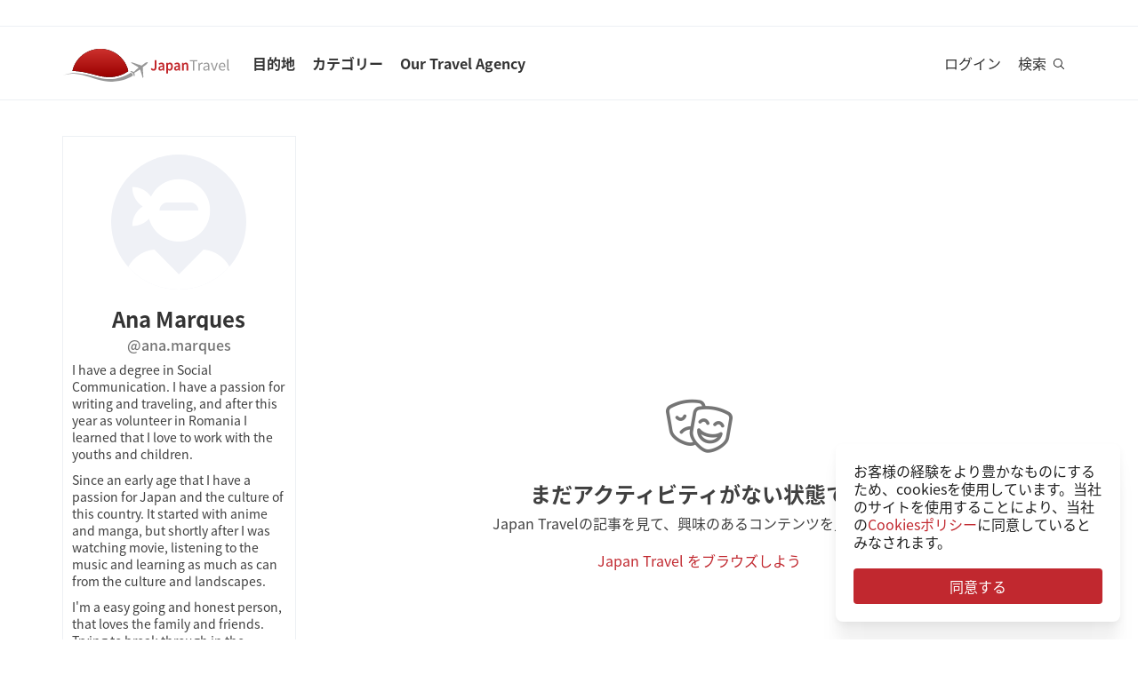

--- FILE ---
content_type: text/html; charset=utf-8
request_url: https://ja.japantravel.com/profile/ana-marques/4636
body_size: 22498
content:
<!DOCTYPE html>
<html xmlns:og="http://ogp.me/ns#" lang="ja">

<head>

<!-- Google Tag Manager -->
<script>(function(w,d,s,l,i){w[l]=w[l]||[];w[l].push({'gtm.start':
new Date().getTime(),event:'gtm.js'});var f=d.getElementsByTagName(s)[0],
j=d.createElement(s),dl=l!='dataLayer'?'&l='+l:'';j.async=true;j.src=
'https://www.googletagmanager.com/gtm.js?id='+i+dl;f.parentNode.insertBefore(j,f);
})(window,document,'script','dataLayer','GTM-NLZM73');</script>
<!-- End Google Tag Manager -->

<title>Ana Marquesのプロフィール (@ana.marques) | Japan Travel</title>
<meta name="keywords" content="日本、日本語、東京、京都、大阪、旅行、ガイド、マップ、観光客、ツアー、旅、観光旅行、観光、アクティビティー、寺、写真、記事、イベント" >
<meta http-equiv="Content-Security-Policy" content="upgrade-insecure-requests" >
<meta property="fb:app_id" content="246281065429543" >
<meta name="description" content="Ana Marquesはジャパントラベルにいます。ジャパントラベルに加わりAna Marquesのアドベンチャーをフォローをして、次の日本旅行のヒントを得ましょう。" >
<meta http-equiv="Content-Type" content="text/html; charset=utf-8" >
<meta name="format-detection" content="telephone=no" >
<meta name="viewport" content="width=device-width, initial-scale=1.0, maximum-scale=5.0" >
<meta http-equiv="X-UA-Compatible" content="IE=edge,chrome=1" >
<meta property="og:url" content="https://ja.japantravel.com/profile/ana-marques/4636" >
<meta property="og:type" content="website" >
<meta property="og:title" content="Ana Marquesのプロフィール (@ana.marques) | Japan Travel" >
<meta property="og:description" content="Ana Marquesはジャパントラベルにいます。ジャパントラベルに加わりAna Marquesのアドベンチャーをフォローをして、次の日本旅行のヒントを得ましょう。" >
<meta property="og:site_name" content="JapanTravel" >
<meta property="og:image" content="https://a1.cdn.japantravel.com/images/og-image.png" >
<meta property="og:image:width" content="1200" >
<meta property="og:image:height" content="630" >
<meta name="twitter:card" content="summary" >
<meta name="twitter:site" content="JapanTravel" >
<meta name="twitter:title" content="Ana Marquesのプロフィール (@ana.marques) | Japan Travel" >
<meta name="twitter:description" content="Ana Marquesはジャパントラベルにいます。ジャパントラベルに加わりAna Marquesのアドベンチャーをフォローをして、次の日本旅行のヒントを得ましょう。" >
<meta name="twitter:image" content="https://a1.cdn.japantravel.com/images/og-image.png" >
<link href="https://a0.cdn.japantravel.com/images/apple-touch-icon.png?v=1768904100" rel="apple-touch-icon" >
<link href="https://a0.cdn.japantravel.com/images/icon.svg?v=1768904101" rel="icon" type="image/svg+xml" >
<link href="https://a0.cdn.japantravel.com/images/favicon.ico?v=1768904101" rel="icon" sizes="32x32" >
<link href="/feed/latest/ja/latest.rss" rel="alternate" type="application/rss+xml" title="JapanTravel" >
<link href="https://pt.japantravel.com/profile/ana-marques/4636" rel="alternate" hreflang="pt" >
<link href="https://ja.japantravel.com/profile/ana-marques/4636" rel="canonical" >
<link href="https://ja.japantravel.com/profile/ana-marques/4636" rel="alternate" hreflang="ja" >
<link href="/css/cache/3cd7ee120b52d3b8d91a39dc40a8c21a1d92a54d.css?v=1768904139&amp;t=195" media="screen" rel="stylesheet" type="text/css" >
<link href="/css/cache/ac12e9e3a9c4c200b127f90a1ee42ec3bcfd1630.css?v=1768904100&amp;t=195" media="screen, print" rel="stylesheet" type="text/css" >
<!--[if IE]>
<link rel="stylesheet" type="text/css" href="/css/ie-only.css" />
<![endif]-->
</head>

<body class="layout-clean logged-off"
      data-domain="japantravel.com"
      data-lang="ja"
>
<noscript id="deferred-styles">
    <!--<link rel="stylesheet" type="text/css" href="//maxcdn.bootstrapcdn.com/font-awesome/4.6.3/css/font-awesome.min.css"/>-->
</noscript>
<script>
    var loadDeferredStyles = function() {
        var addStylesNode = document.getElementById("deferred-styles");
        var replacement = document.createElement("div");
        replacement.innerHTML = addStylesNode.textContent;
        document.body.appendChild(replacement);
        addStylesNode.parentElement.removeChild(addStylesNode);
    };
    var raf = requestAnimationFrame || mozRequestAnimationFrame ||
        webkitRequestAnimationFrame || msRequestAnimationFrame;
    if (raf) raf(function() { window.setTimeout(loadDeferredStyles, 0); });
    else window.addEventListener('load', loadDeferredStyles);
</script>
<div id="layout_main">
    <div class="menu hidden-print">
    <div id="topnavbar" class="topnavbar">
        <div class="navbar navbar-default top-toolbar--white" role="navigation">
            <div class="container visible-xs">
                <div class="navbar-header">
                    <button type="button" class="jt-dropdown-trigger navbar-toggle pull-left" data-toggle="collapse" data-target="#topnavbar .navbar-collapse.main">
                        <span class="sr-only">Toggle navigation</span>
                        <span class="icon-bar"></span>
                        <span class="icon-bar"></span>
                        <span class="icon-bar"></span>
                    </button>
                    <a class="navbar-brand visible-xs" href="https://ja.japantravel.com/" title="ジャパントラベル">
                        <svg version="1.1" id="Layer_1" xmlns="https://www.w3.org/2000/svg" xmlns:xlink="http://www.w3.org/1999/xlink" x="0px" y="0px" viewBox="0 0 1062.2 207.6" style="enable-background:new 0 0 1062.2 207.6;" xml:space="preserve">
    <g>
        <g>
            <g>
                <defs>
                    <path id="SVGID_1_" d="M57.4,140.3c2.5-0.1,5-0.2,7.5-0.2c33.9,0,73.7,8.8,108,17.3c5.4,1.3,11.4,3,17.7,4.8
					c24.9,7,58.9,16.5,96.3,16.5c22.1,0,43.4-3.4,63.5-10.1c0.4-0.1,32.9-10.5,55.1-28C388.3,60.2,316.9,0,231.4,0
					C146,0,74.7,60.1,57.4,140.3"></path>
                </defs>
                <linearGradient id="SVGID_2_" gradientUnits="userSpaceOnUse" x1="231.45" y1="-2.050781e-05" x2="231.45" y2="178.7">
                    <stop offset="0" style="stop-color:#CD312D"></stop>
                    <stop offset="1" style="stop-color:#9A0000"></stop>
                </linearGradient>
                <use xlink:href="#SVGID_1_" style="overflow:visible;fill:url(#SVGID_2_);" class="st5"></use>
                <clipPath id="SVGID_3_">
                    <use xlink:href="#SVGID_1_" style="overflow:visible;"></use>
                </clipPath>
                <linearGradient id="SVGID_4_" gradientUnits="userSpaceOnUse" x1="231.5" y1="-2.050781e-05" x2="231.5" y2="178.7">
                    <stop offset="0" style="stop-color:#CD312D"></stop>
                    <stop offset="1" style="stop-color:#9A0000"></stop>
                </linearGradient>
                <rect x="57.4" y="0" class="st0" width="348.2" height="178.7"></rect>
            </g>
        </g>
    </g>
    <path class="st1" d="M430.8,157.5l-10.1-7.3c-24.4,19.6-64.8,30.7-64.8,30.7c-74.5,25-143.2-1.6-181.2-11.1
	c-37.9-9.5-75-17.1-106.4-17.1c-33,0-68.3,14.2-68.3,14.2c40.5-12.2,68.2-10.2,68.2-10.2c62.7,2.8,134.9,38.2,188.7,47.2
	c92.2,15.3,156.5-20.5,177.9-34.9L430.8,157.5z"></path>
    <path class="st1" d="M527.4,83.9c-0.2-0.3-0.7-0.3-1-0.3c-2.9,0.1-12,2.4-18.7,7.5l-17.5,13.3c-0.2,0.1-1.7,0.7-3.8,0.6l-4-1.3
	c-1.6-0.5-10.4-3.6-0.2-0.1l-17.9-6.1c0.1-0.1,15.9,5.4,16,5.5c14.2,4.8,1.1,0.4,0.8,0.3c-13.2-4.5-18-6.2-18.4-6.3
	c-4.1-1.4,28,9.6,15.3,5.2c-7.8-2.7,5.6,2-5.7-1.9c-1-0.3-6.4-2.2,7.3,2.5l3.3,1.1l-25.4-8.6l8.6,3l8.1,2.7l6.4,2.2
	c-10.8-3.7-35.8-12.3-27.9-9.5c-2.1-0.8,0.8,0.3-1.1-0.4c-0.2-0.1,5,1.7,3,1c-4-1.4,0.8,0.3,0.5,0.2c-5.3-1.8-2.3-0.8-4-1.4
	s4.9,1.7,2.1,0.7c-3.2-1.1-4-1.4,0.7,0.3c9.9,3.4-23.7-8.3-24.2-8.4c-0.3-0.1-0.3-0.1-0.8-0.1c0,0-0.2,0,0.1,0h-0.2
	c-0.1,0-0.1-0.1-1.9,0.2c-2.5,0.4-2.2,0.3-3,0.5c-0.3,0.1-1.9,1.4-1.9,1.4l42.6,26.4l4.9,5.1l-9.6,8c-5.9,4.5-15.3,13.6-19.2,18.4
	l0,0l-0.1,0.1c-0.3-0.1-16.5-5.4-17.6-5.5c-1.1-0.2-2.9-0.1-5.6,1.9l0.3,0.2l16.9,12.1l6.9,19.2l0,0l0,0l0.1,0.4
	c2.6-2.1,3.2-3.8,3.3-4.9c0.1-1.1-0.6-18.1-0.6-18.4l0.2-0.1c5.6-2.5,16.9-9.1,22.8-13.5l10.3-7.1l3.6,6.1l14.1,48.1
	c0,0,1.7-1.2,1.8-1.4c2-4.6,0.1-0.2,1.2-2.8c0.8-1.9-1,2.3,0.8-1.7v-0.2v0.1c0.1-0.2,0.1-0.5,0.1-0.7c0-0.5-0.9-14.7-1.6-25.8
	l0.4,6.5c-0.4-5.6,0.2,2.4,0.1,0.9c-0.2-3.4,0.1,1.6-0.2-2.2c0-0.3,0.3,3.9-0.1-1.4c-0.3-4.5,0.3,5.1-0.1-2.1c-0.2-3-0.4-6.8,0-0.4
	c0.4,6,0.3,5.4,0,0.2c0.7,10.8-1.3-20.9-1.6-25.6v0.6l0.2,2.5v0.5l0,0l0.1,2.1c0,0.1,0.1,1.6,0-0.2c-0.1-1.9,0,0.8,0,0.4
	c0-0.4,0.1,2.1-0.1-1.9c-0.2-3.4,0-1-0.1-1.5c0-0.3,0,0.5,0,0.5c-0.1,0,0,0.1,0,0.2c0.1,1.3,0.2,3.7-0.1-2.8l-0.3-10.1
	c0.4-2,1.4-3.3,1.5-3.5l17.5-13.3c6.7-5.1,11.3-13.3,12.2-16C527.5,84.7,527.6,84.2,527.4,83.9"></path>
    <rect x="543.1" y="65.7" class="st2" width="505" height="125.5"></rect>
    <g class="st3">
        <path class="st4" d="M552.6,121.1c2.4,4.8,5.6,6.9,9.3,6.9c5.6,0,8.4-3.3,8.4-12.6V71.5h10.6v44.9c0,11.9-5.3,21.7-17.7,21.7
		c-8.3,0-14-3.8-17.7-11.1L552.6,121.1z"></path>
        <path class="st4" d="M619.1,105.5c-0.1-5.2-2.1-9.6-8.1-9.6c-4.5,0-8.6,2.2-12.6,4.8l-3.8-7.7c4.9-3.4,11.2-6.4,18.3-6.4
		c11.2,0,16.7,7.5,16.7,21.2v29.1H621l-0.8-5.4h-0.3c-4,3.7-8.6,6.6-13.8,6.6c-7.8,0-13.3-5.8-13.3-14.4
		C592.8,113.2,600.8,107.7,619.1,105.5z M609.4,129.1c3.6,0,6.5-2,9.7-5.4v-11c-12.1,1.7-16.1,5.2-16.1,10.1
		C603,127.2,605.6,129.1,609.4,129.1z"></path>
        <path class="st4" d="M652.8,140.9v15.4h-10.5V87.8h8.6l0.7,5.2h0.4c3.7-3.5,8.6-6.4,13.5-6.4c11.1,0,17.6,9.8,17.6,25
		c0,16.8-9.2,26.5-19.1,26.5c-3.9,0-7.8-2-11.5-5.4L652.8,140.9z M661.8,128.6c5.9,0,10.5-5.8,10.5-16.9c0-9.8-2.9-15.6-9.6-15.6
		c-3.3,0-6.4,1.8-9.8,5.5v22.9C656,127.5,659.1,128.6,661.8,128.6z"></path>
        <path class="st4" d="M716.9,105.5c-0.1-5.2-2.1-9.6-8.1-9.6c-4.5,0-8.6,2.2-12.6,4.8l-3.8-7.7c4.9-3.4,11.2-6.4,18.3-6.4
		c11.2,0,16.7,7.5,16.7,21.2v29.1h-8.6l-0.8-5.4h-0.3c-4,3.7-8.6,6.6-13.8,6.6c-7.8,0-13.3-5.8-13.3-14.4
		C690.6,113.2,698.6,107.7,716.9,105.5z M707.2,129.1c3.6,0,6.5-2,9.7-5.4v-11c-12.1,1.7-16.1,5.2-16.1,10.1
		C700.8,127.2,703.4,129.1,707.2,129.1z"></path>
        <path class="st4" d="M740.1,87.8h8.6l0.7,6.6h0.4c4-4.3,8.6-7.8,14.7-7.8c9.6,0,13.7,7.1,13.7,19.5v30.8h-10.5v-29.3
		c0-8.1-2.1-11.1-7-11.1c-3.9,0-6.5,2.1-10.2,6.1v34.3H740L740.1,87.8L740.1,87.8z"></path>
    </g>
    <g class="st3">
        <path class="st1" d="M807.9,78.3H788v-7h48.1v7h-19.9v58.6h-8.3L807.9,78.3L807.9,78.3z"></path>
        <path class="st1" d="M842.2,88.3h6.8l0.7,8.8h0.3c3.3-6.1,8.3-10,13.8-10c2.1,0,3.6,0.3,5.2,1l-1.6,7.2c-1.6-0.5-2.7-0.8-4.7-0.8
		c-4.1,0-9,3-12.3,11.2v31.2h-8.2V88.3z"></path>
        <path class="st1" d="M901.9,106.1c0-6.2-2.1-12.2-10-12.2c-5.7,0-10.7,2.6-14.5,5.2l-3.3-5.7c4.5-2.9,11.3-6.3,19.1-6.3
		c11.9,0,16.9,7.9,16.9,20v29.8h-6.8l-0.7-5.8h-0.2c-4.7,3.8-10.1,7-16.1,7c-8.2,0-14.3-5.1-14.3-13.8
		C872,113.7,881.2,108.4,901.9,106.1z M888.6,131.5c4.7,0,8.6-2.3,13.3-6.5v-13.5c-16.3,2-21.8,6-21.8,12.2
		C880.1,129.2,883.8,131.5,888.6,131.5z"></path>
        <path class="st1" d="M918.6,88.3h8.5l9.2,27.6c1.4,4.8,3,9.7,4.5,14.3h0.4c1.4-4.6,3-9.5,4.4-14.3l9.2-27.6h8.1l-17.2,48.6h-9.6
		L918.6,88.3z"></path>
        <path class="st1" d="M990.1,87.1c12.4,0,19.4,8.9,19.4,22.8c0,1.7-0.1,3.3-0.3,4.5h-32.8c0.6,10.5,6.9,17.1,16.2,17.1
		c4.6,0,8.5-1.5,12.1-3.8l2.9,5.4c-4.2,2.7-9.4,5-16,5c-13,0-23.3-9.5-23.3-25.4C968.3,96.8,979,87.1,990.1,87.1z M1002.3,109
		c0-9.9-4.4-15.4-12-15.4c-6.8,0-13,5.6-14,15.4H1002.3z"></path>
        <path class="st1" d="M1021.5,65.7h8.2v62c0,2.6,1.1,3.6,2.3,3.6c0.5,0,0.9,0,1.8-0.2l1.1,6.2c-1.1,0.5-2.5,0.8-4.7,0.8
		c-6.2,0-8.7-3.9-8.7-11L1021.5,65.7L1021.5,65.7z"></path>
    </g>
    <rect x="918.1" y="139.3" class="st2" width="144" height="55.6"></rect>
</svg>                    </a>
                    <span class="menu__search jt-dsktopnav__link jt-nav-search visible-xs" data-reference="mobilenav-search">
                        <svg class="search__icon" xmlns="https://www.w3.org/2000/svg" viewBox="0 0 512 512">
                            <path d="M508.5 481.6l-129-129c-2.3-2.3-5.3-3.5-8.5-3.5h-10.3C395 312 416 262.5 416 208 416 93.1 322.9 0 208 0S0 93.1 0 208s93.1 208 208 208c54.5 0 104-21 141.1-55.2V371c0 3.2 1.3 6.2 3.5 8.5l129 129c4.7 4.7 12.3 4.7 17 0l9.9-9.9c4.7-4.7 4.7-12.3 0-17zM208 384c-97.3 0-176-78.7-176-176S110.7 32 208 32s176 78.7 176 176-78.7 176-176 176z"></path>
                        </svg>
                    </span>
                    <div class="dsktopnav__search" id="mobilenav-search">
                        <form class="dsktopnav__search-form" action="/search">
                            <input class="dsktopnav__search-input" type="search" placeholder="検索" name="q">
                            <input type="submit" class="hidden">
                        </form>
                        <a class="dsktopnav-search-exit" data-opened="false" data-reference="mobilenav-search"><i class="fas fa-times"></i></a>
                    </div>
                </div>

                <ul class="nav navbar-nav navbar-right top-right-bar">
                                            <li class="hidden-xs">
                            <a href="http://hotels2.japantravel.com/country/jp.ja.html" title="ホテルを予約する">ホテルを予約する</a>
                        </li>
                                                    <li class="hidden-xs">
                                <a href="//japantravel.co.jp" title="Japan Travelについて">Japan Travelについて</a>
                            </li>
                                            
                    <li class="dropdown languages hidden-xs">
                        <a href="#" class="dropdown-toggle" data-toggle="dropdown"><span class="fas fa-globe-americas"></span> 日本語 <span class="caret"></span></a><ul class="dropdown-menu" role="menu"><li class="lang_en"><a href="https://en.japantravel.com/profile/ana-marques/4636" hreflang="en">English</a></li><li class="lang_fr"><a href="https://fr.japantravel.com/profile/ana-marques/4636" hreflang="fr">Français</a></li><li class="lang_es"><a href="https://es.japantravel.com/profile/ana-marques/4636" hreflang="es">Español</a></li><li class="lang_pt"><a href="https://pt.japantravel.com/profile/ana-marques/4636" hreflang="pt">Português</a></li><li class="lang_id"><a href="https://id.japantravel.com/profile/ana-marques/4636" hreflang="id">Bahasa Indonesia</a></li><li class="lang_ru"><a href="https://ru.japantravel.com/profile/ana-marques/4636" hreflang="ru">Русский</a></li><li class="lang_ko"><a href="https://ko.japantravel.com/profile/ana-marques/4636" hreflang="ko">한국어</a></li><li class="lang_zh_Hans"><a href="https://zh-hans.japantravel.com/profile/ana-marques/4636" hreflang="zh-Hans">简体中文</a></li><li class="lang_zh_Hant"><a href="https://zh-hant.japantravel.com/profile/ana-marques/4636" hreflang="zh-Hant">繁體中文</a></li><li class="lang_th"><a href="https://th.japantravel.com/profile/ana-marques/4636" hreflang="th">ไทย</a></li><li class="lang_ar"><a href="https://ar.japantravel.com/profile/ana-marques/4636" hreflang="ar">العربية</a></li><li class="lang_vi"><a href="https://vi.japantravel.com/profile/ana-marques/4636" hreflang="vi">Tiếng Việt</a></li><li class="lang_de"><a href="https://japantravel.de" hreflang="de">Deutsch</a></li><li class="lang_it"><a href="https://it.japantravel.com/profile/ana-marques/4636" hreflang="it">Italiano</a></li></ul>                    </li>
                </ul>

                <header class="visible-xs">
                    <div class="navigation-wrapper cd-dropdown-wrapper">
                        <a href="javascript:void(0);" class="navigation-bg-overlay"></a>
                        <nav class="jt-nav cd-dropdown ">
                            <li class="dropdown languages menu-header">Explore Japan Travel</li>
                            <a href="#" class="jt-nav__close cd-close">閉じる</a>
                            <ul class="jt-nav__content cd-dropdown-content">
                                                                                                    <li class="has-children jt-nav--destinations">
                                        <a href="#">目的地</a>
                                        <ul class="cd-secondary-dropdown is-hidden">
                                            <li class="go-back"><a href="#">目的地</a></li>
                                            <li class="has-children">
                                                <a href="#">全ての都道府県</a>
                                                <ul class="is-hidden">
                                                    <li class="go-back"><a href="#">全ての都道府県</a></li>
                                                                                                            <li><a href="https://ja.japantravel.com/北海道">北海道</a></li>
                                                                                                            <li><a href="https://ja.japantravel.com/青森">青森</a></li>
                                                                                                            <li><a href="https://ja.japantravel.com/岩手">岩手</a></li>
                                                                                                            <li><a href="https://ja.japantravel.com/宮城">宮城</a></li>
                                                                                                            <li><a href="https://ja.japantravel.com/秋田">秋田</a></li>
                                                                                                            <li><a href="https://ja.japantravel.com/山形">山形</a></li>
                                                                                                            <li><a href="https://ja.japantravel.com/福島">福島</a></li>
                                                                                                            <li><a href="https://ja.japantravel.com/茨城">茨城</a></li>
                                                                                                            <li><a href="https://ja.japantravel.com/栃木">栃木</a></li>
                                                                                                            <li><a href="https://ja.japantravel.com/群馬">群馬</a></li>
                                                                                                            <li><a href="https://ja.japantravel.com/埼玉">埼玉</a></li>
                                                                                                            <li><a href="https://ja.japantravel.com/千葉">千葉</a></li>
                                                                                                            <li><a href="https://ja.japantravel.com/東京">東京</a></li>
                                                                                                            <li><a href="https://ja.japantravel.com/神奈川">神奈川</a></li>
                                                                                                            <li><a href="https://ja.japantravel.com/新潟">新潟</a></li>
                                                                                                            <li><a href="https://ja.japantravel.com/富山">富山</a></li>
                                                                                                            <li><a href="https://ja.japantravel.com/石川">石川</a></li>
                                                                                                            <li><a href="https://ja.japantravel.com/福井">福井</a></li>
                                                                                                            <li><a href="https://ja.japantravel.com/山梨">山梨</a></li>
                                                                                                            <li><a href="https://ja.japantravel.com/長野">長野</a></li>
                                                                                                            <li><a href="https://ja.japantravel.com/岐阜">岐阜</a></li>
                                                                                                            <li><a href="https://ja.japantravel.com/静岡">静岡</a></li>
                                                                                                            <li><a href="https://ja.japantravel.com/愛知">愛知</a></li>
                                                                                                            <li><a href="https://ja.japantravel.com/三重">三重</a></li>
                                                                                                            <li><a href="https://ja.japantravel.com/滋賀">滋賀</a></li>
                                                                                                            <li><a href="https://ja.japantravel.com/京都">京都</a></li>
                                                                                                            <li><a href="https://ja.japantravel.com/大阪">大阪</a></li>
                                                                                                            <li><a href="https://ja.japantravel.com/兵庫">兵庫</a></li>
                                                                                                            <li><a href="https://ja.japantravel.com/奈良">奈良</a></li>
                                                                                                            <li><a href="https://ja.japantravel.com/和歌山">和歌山</a></li>
                                                                                                            <li><a href="https://ja.japantravel.com/鳥取">鳥取</a></li>
                                                                                                            <li><a href="https://ja.japantravel.com/島根">島根</a></li>
                                                                                                            <li><a href="https://ja.japantravel.com/岡山">岡山</a></li>
                                                                                                            <li><a href="https://ja.japantravel.com/広島">広島</a></li>
                                                                                                            <li><a href="https://ja.japantravel.com/山口">山口</a></li>
                                                                                                            <li><a href="https://ja.japantravel.com/徳島">徳島</a></li>
                                                                                                            <li><a href="https://ja.japantravel.com/香川">香川</a></li>
                                                                                                            <li><a href="https://ja.japantravel.com/愛媛">愛媛</a></li>
                                                                                                            <li><a href="https://ja.japantravel.com/高知">高知</a></li>
                                                                                                            <li><a href="https://ja.japantravel.com/福岡">福岡</a></li>
                                                                                                            <li><a href="https://ja.japantravel.com/佐賀">佐賀</a></li>
                                                                                                            <li><a href="https://ja.japantravel.com/長崎">長崎</a></li>
                                                                                                            <li><a href="https://ja.japantravel.com/熊本">熊本</a></li>
                                                                                                            <li><a href="https://ja.japantravel.com/大分">大分</a></li>
                                                                                                            <li><a href="https://ja.japantravel.com/宮崎">宮崎</a></li>
                                                                                                            <li><a href="https://ja.japantravel.com/鹿児島">鹿児島</a></li>
                                                                                                            <li><a href="https://ja.japantravel.com/沖縄">沖縄</a></li>
                                                                                                    </ul>
                                            </li>
                                            <li class="has-children">
                                                <a href="#">人気の観光地</a>
                                                <ul class="is-hidden">
                                                    <li class="go-back"><a href="#">Top 10 Destinations</a></li>
                                                            <li class="dropdown-menu__list-item dropdown-menu__list-item--first"><a href="https://ja.japantravel.com/東京" >東京</a></li>
        <li class="dropdown-menu__list-item"><a href="https://ja.japantravel.com/京都" >京都</a></li>
        <li class="dropdown-menu__list-item"><a href="https://ja.japantravel.com/大阪" >大阪</a></li>
        <li class="dropdown-menu__list-item"><a href="https://ja.japantravel.com/宮城" >宮城</a></li>
        <li class="dropdown-menu__list-item"><a href="https://ja.japantravel.com/奈良" >奈良</a></li>
        <li class="dropdown-menu__list-item"><a href="https://ja.japantravel.com/福岡" >福岡</a></li>
        <li class="dropdown-menu__list-item"><a href="https://ja.japantravel.com/広島" >広島</a></li>
        <li class="dropdown-menu__list-item"><a href="https://ja.japantravel.com/兵庫" >兵庫</a></li>
        <li class="dropdown-menu__list-item"><a href="https://ja.japantravel.com/北海道" >北海道</a></li>
        <li class="dropdown-menu__list-item dropdown-menu__list-item--last"><a href="https://ja.japantravel.com/和歌山" >和歌山</a></li>
                                                </ul>
                                            </li>
                                            <li><a href="/destinations">すべての観光地</a></li>
                                            <li><a href="/japan-map">地図</a></li>
                                        </ul>
                                    </li>
                                                                                                    <li class="jt-nav--child has-children">
                                        <a href="#">カテゴリー</a>
                                        <ul class="cd-dropdown-gallery is-hidden">
                                            <li class="go-back"><a href="#">カテゴリー</a></li>
                                                                                                <li class="dropdown-menu__list-item dropdown-menu__list-item--first"><a href="https://ja.japantravel.com/activity" >活動</a></li>
        <li class="dropdown-menu__list-item"><a href="https://ja.japantravel.com/culture" >文化</a></li>
        <li class="dropdown-menu__list-item"><a href="https://ja.japantravel.com/food" >飲食</a></li>
        <li class="dropdown-menu__list-item"><a href="https://ja.japantravel.com/nightlife" >ナイトライフ</a></li>
        <li class="dropdown-menu__list-item"><a href="https://ja.japantravel.com/beauty-spa" >ビューティー・スパ</a></li>
        <li class="dropdown-menu__list-item dropdown-menu__list-item--last"><a href="https://ja.japantravel.com/shopping" >ショッピング</a></li>
                                        </ul>
                                    </li>
                                                                                                                                                                                                    <li class="jt-nav--child has-children">
                                        <a href="#">Our Travel Agency</a>
                                        <ul class="cd-dropdown-gallery is-hidden">
                                            <li class="go-back"><a href="#">Our Travel Agency</a></li>
                                                    <li class="dropdown-menu__list-item dropdown-menu__list-item--first"><a href="https://en.tours.japantravel.com/tours/ideas" target="_blank">Japan Itineraries</a></li>
        <li class="dropdown-menu__list-item"><a href="https://en.tours.japantravel.com/tours/custom-tours/" target="_blank">Custom Tours</a></li>
        <li class="dropdown-menu__list-item"><a href="https://en.tours.japantravel.com/tours/packages" target="_blank">Package Tours</a></li>
        <li class="dropdown-menu__list-item"><a href="https://en.tours.japantravel.com/travel-trade/ground-operations" target="_blank">Ground Operations</a></li>
        <li class="dropdown-menu__list-item"><a href="https://en.tours.japantravel.com/travel-trade/dmc" target="_blank">DMC Resale</a></li>
        <li class="dropdown-menu__list-item"><a href="https://en.tours.japantravel.com/mice" target="_blank">MICE</a></li>
        <li class="dropdown-menu__list-item"><a href="https://en.tours.japantravel.com/about" target="_blank">Our agency</a></li>
        <li class="dropdown-menu__list-item"><a href="https://en.tours.japantravel.com/page/terms/" target="_blank">Regulatory</a></li>
        <li class="dropdown-menu__list-item"><a href="https://en.tours.japantravel.com/tours/custom-tours/" target="_blank">Visit booking site</a></li>
        <li class="dropdown-menu__list-item dropdown-menu__list-item--last"><a href="https://en.tours.japantravel.com/tours/custom-tours/" target="_blank">Make an enquiry</a></li>
                                        </ul>
                                    </li>
                                
                                                                    <li class="cd-divider">メンバーになる</li>
                                    <li><a class="mobile-nav__button navbarRegisterBtn" href="//sso.japantravel.com/accounts?returnTo=https%3A%2F%2Fja.japantravel.com%2Flogin%3FreturnTo%3Dhttps%253A%252F%252Fja.japantravel.com%252F" data-toggle="modal" data-remote="0" data-target="#login-form">サインアップ / ログイン</a></li>
                                                                    
                                <!-- <li class="cd-divider">About JapanTravel</li> -->
                                <li class="cd-divider">Japan Travelをフォローする</li>
                                <li class="mobile-menu__footer">
                                    <div class="mobile-menu__footer-social-list">
                                                                                    <span><a class="facebook" href="https://www.facebook.com/Japantravelcom" target="_blank"><i class="fab fa-facebook-f"></i></a></span>
                                                                                                                            <span>
                                                <a class="twitter" href="https://twitter.com/japantravel" target="_blank">
                                                    <svg width="14" height="14" viewBox="0 0 24 24" xmlns="http://www.w3.org/2000/svg">
                                                        <path d="M14.095479,10.316482L22.286354,1h-1.940718l-7.115352,8.087682L7.551414,1H1l8.589488,12.231093L1,23h1.940717  l7.509372-8.542861L16.448587,23H23L14.095479,10.316482z M11.436522,13.338465l-0.871624-1.218704l-6.924311-9.68815h2.981339  l5.58978,7.82155l0.867949,1.218704l7.26506,10.166271h-2.981339L11.436522,13.338465z"/>
                                                    </svg>
                                                </a>
                                            </span>
                                                                                                                            <span><a class="youtube" href="https://www.youtube.com/user/japantravelchannel" target="_blank"><i class="fab fa-youtube"></i></a></span>
                                                                                                                            <span><a class="instagram" href="https://www.instagram.com/japantravelcom/" target="_blank"><i class="fab fa-instagram"></i></a></span>
                                                                                <span><a class="rss" href="/feed/latest/ja/latest.rss" target="_blank"><i class="fas fa-rss"></i></a></span>
                                    </div>
                                </li>
                                <li class="jt-nav--child has-children language-change">
                                    <a href="#"><span class="fas fa-globe-americas"></span> 日本語</a><ul class="cd-dropdown-gallery is-hidden"><li class="go-back"><a href="#">Back</a></li><li class="lang_en"><a href="https://en.japantravel.com/profile/ana-marques/4636" hreflang="en">English</a></li><li class="lang_ja"><a href="https://japantravel.co.jp" hreflang="ja">日本語</a></li><li class="lang_fr"><a href="https://fr.japantravel.com/profile/ana-marques/4636" hreflang="fr">Français</a></li><li class="lang_es"><a href="https://es.japantravel.com/profile/ana-marques/4636" hreflang="es">Español</a></li><li class="lang_pt"><a href="https://pt.japantravel.com/profile/ana-marques/4636" hreflang="pt">Português</a></li><li class="lang_id"><a href="https://id.japantravel.com/profile/ana-marques/4636" hreflang="id">Bahasa Indonesia</a></li><li class="lang_ru"><a href="https://ru.japantravel.com/profile/ana-marques/4636" hreflang="ru">Русский</a></li><li class="lang_ko"><a href="https://ko.japantravel.com/profile/ana-marques/4636" hreflang="ko">한국어</a></li><li class="lang_zh_Hans"><a href="https://zh-hans.japantravel.com/profile/ana-marques/4636" hreflang="zh-Hans">简体中文</a></li><li class="lang_zh_Hant"><a href="https://zh-hant.japantravel.com/profile/ana-marques/4636" hreflang="zh-Hant">繁體中文</a></li><li class="lang_th"><a href="https://th.japantravel.com/profile/ana-marques/4636" hreflang="th">ไทย</a></li><li class="lang_ar"><a href="https://ar.japantravel.com/profile/ana-marques/4636" hreflang="ar">العربية</a></li><li class="lang_vi"><a href="https://vi.japantravel.com/profile/ana-marques/4636" hreflang="vi">Tiếng Việt</a></li><li class="lang_de"><a href="https://japantravel.de" hreflang="de">Deutsch</a></li><li class="lang_it"><a href="https://it.japantravel.com/profile/ana-marques/4636" hreflang="it">Italiano</a></li></ul>                                </li>
                            </ul>
                        </nav>
                    </div>
                </header>
                <div class="navbar-collapse account collapse">
                    <ul class="nav navbar-nav navbar-right visible-xs">
                            <li><a href="//sso.japantravel.com/accounts?returnTo=https%3A%2F%2Fja.japantravel.com%2Flogin%3FreturnTo%3Dhttps%253A%252F%252Fja.japantravel.com%252F" class="navbarRegisterBtn">新規登録</a></li>
    <li><a href="//sso.japantravel.com/session?returnTo=https%3A%2F%2Fja.japantravel.com%2Flogin%3FreturnTo%3Dhttps%253A%252F%252Fja.japantravel.com%252Fprofile%252Fana-marques%252F4636" class="navbarLoginBtn">ログイン</a></li>
                    </ul>
                </div>
            </div>
        </div>
    </div>
</div>
<div class="jt-dsktopnav hidden-xs">
    <div class="navbar-container">
        <nav class="container navbar" role="navigation">
            <div class="jt-dsktopnav__logo">
                <a class="jt-dsktopnav__logo-link" href="https://ja.japantravel.com/">
                    <svg version="1.1" id="Layer_2" xmlns="https://www.w3.org/2000/svg" xmlns:xlink="http://www.w3.org/1999/xlink" x="0px" y="0px"
     viewBox="0 0 1062.2 207.6" style="enable-background:new 0 0 1062.2 207.6;" xml:space="preserve">
    <g>
        <g>
            <g>
                <defs>
                    <path id="SVGID_1_1_" d="M57.4,140.3c2.5-0.1,5-0.2,7.5-0.2c33.9,0,73.7,8.8,108,17.3c5.4,1.3,11.4,3,17.7,4.8
					c24.9,7,58.9,16.5,96.3,16.5c22.1,0,43.4-3.4,63.5-10.1c0.4-0.1,32.9-10.5,55.1-28C388.3,60.2,316.9,0,231.4,0
					C146,0,74.7,60.1,57.4,140.3"/>
                </defs>
                <linearGradient id="SVGID_2_2_" gradientUnits="userSpaceOnUse" x1="231.45" y1="-2.050781e-05" x2="231.45" y2="178.7">
                    <stop  offset="0" style="stop-color:#CD312D"/>
                    <stop  offset="1" style="
                    stop-color:#9A0000"/>
                </linearGradient>
                <use xlink:href="#SVGID_1_1_" class="st5"/>
                <clipPath id="SVGID_3_3_">
                    <use xlink:href="#SVGID_1_1_"  style="overflow:visible;"/>
                </clipPath>
                <linearGradient id="SVGID_4_4_" gradientUnits="userSpaceOnUse" x1="231.5" y1="-2.050781e-05" x2="231.5" y2="178.7">
                    <stop  offset="0" style="stop-color:#CD312D"/>
                    <stop  offset="1" style="stop-color:#9A0000"/>
                </linearGradient>
                <rect x="57.4" y="0" class="st0" width="348.2" height="178.7"/>
            </g>
        </g>
    </g>
    <path class="st1" d="M430.8,157.5l-10.1-7.3c-24.4,19.6-64.8,30.7-64.8,30.7c-74.5,25-143.2-1.6-181.2-11.1
	c-37.9-9.5-75-17.1-106.4-17.1c-33,0-68.3,14.2-68.3,14.2c40.5-12.2,68.2-10.2,68.2-10.2c62.7,2.8,134.9,38.2,188.7,47.2
	c92.2,15.3,156.5-20.5,177.9-34.9L430.8,157.5z"/>
    <path class="st1" d="M527.4,83.9c-0.2-0.3-0.7-0.3-1-0.3c-2.9,0.1-12,2.4-18.7,7.5l-17.5,13.3c-0.2,0.1-1.7,0.7-3.8,0.6l-4-1.3
	c-1.6-0.5-10.4-3.6-0.2-0.1l-17.9-6.1c0.1-0.1,15.9,5.4,16,5.5c14.2,4.8,1.1,0.4,0.8,0.3c-13.2-4.5-18-6.2-18.4-6.3
	c-4.1-1.4,28,9.6,15.3,5.2c-7.8-2.7,5.6,2-5.7-1.9c-1-0.3-6.4-2.2,7.3,2.5l3.3,1.1l-25.4-8.6l8.6,3l8.1,2.7l6.4,2.2
	c-10.8-3.7-35.8-12.3-27.9-9.5c-2.1-0.8,0.8,0.3-1.1-0.4c-0.2-0.1,5,1.7,3,1c-4-1.4,0.8,0.3,0.5,0.2c-5.3-1.8-2.3-0.8-4-1.4
	s4.9,1.7,2.1,0.7c-3.2-1.1-4-1.4,0.7,0.3c9.9,3.4-23.7-8.3-24.2-8.4c-0.3-0.1-0.3-0.1-0.8-0.1c0,0-0.2,0,0.1,0h-0.2
	c-0.1,0-0.1-0.1-1.9,0.2c-2.5,0.4-2.2,0.3-3,0.5c-0.3,0.1-1.9,1.4-1.9,1.4l42.6,26.4l4.9,5.1l-9.6,8c-5.9,4.5-15.3,13.6-19.2,18.4
	l0,0l-0.1,0.1c-0.3-0.1-16.5-5.4-17.6-5.5c-1.1-0.2-2.9-0.1-5.6,1.9l0.3,0.2l16.9,12.1l6.9,19.2l0,0l0,0l0.1,0.4
	c2.6-2.1,3.2-3.8,3.3-4.9c0.1-1.1-0.6-18.1-0.6-18.4l0.2-0.1c5.6-2.5,16.9-9.1,22.8-13.5l10.3-7.1l3.6,6.1l14.1,48.1
	c0,0,1.7-1.2,1.8-1.4c2-4.6,0.1-0.2,1.2-2.8c0.8-1.9-1,2.3,0.8-1.7v-0.2v0.1c0.1-0.2,0.1-0.5,0.1-0.7c0-0.5-0.9-14.7-1.6-25.8
	l0.4,6.5c-0.4-5.6,0.2,2.4,0.1,0.9c-0.2-3.4,0.1,1.6-0.2-2.2c0-0.3,0.3,3.9-0.1-1.4c-0.3-4.5,0.3,5.1-0.1-2.1c-0.2-3-0.4-6.8,0-0.4
	c0.4,6,0.3,5.4,0,0.2c0.7,10.8-1.3-20.9-1.6-25.6v0.6l0.2,2.5v0.5l0,0l0.1,2.1c0,0.1,0.1,1.6,0-0.2c-0.1-1.9,0,0.8,0,0.4
	c0-0.4,0.1,2.1-0.1-1.9c-0.2-3.4,0-1-0.1-1.5c0-0.3,0,0.5,0,0.5c-0.1,0,0,0.1,0,0.2c0.1,1.3,0.2,3.7-0.1-2.8l-0.3-10.1
	c0.4-2,1.4-3.3,1.5-3.5l17.5-13.3c6.7-5.1,11.3-13.3,12.2-16C527.5,84.7,527.6,84.2,527.4,83.9"/>
    <rect x="543.1" y="65.7" class="st2" width="505" height="125.5"/>
    <g class="st3">
        <path class="st4" d="M552.6,121.1c2.4,4.8,5.6,6.9,9.3,6.9c5.6,0,8.4-3.3,8.4-12.6V71.5h10.6v44.9c0,11.9-5.3,21.7-17.7,21.7
		c-8.3,0-14-3.8-17.7-11.1L552.6,121.1z"/>
        <path class="st4" d="M619.1,105.5c-0.1-5.2-2.1-9.6-8.1-9.6c-4.5,0-8.6,2.2-12.6,4.8l-3.8-7.7c4.9-3.4,11.2-6.4,18.3-6.4
		c11.2,0,16.7,7.5,16.7,21.2v29.1H621l-0.8-5.4h-0.3c-4,3.7-8.6,6.6-13.8,6.6c-7.8,0-13.3-5.8-13.3-14.4
		C592.8,113.2,600.8,107.7,619.1,105.5z M609.4,129.1c3.6,0,6.5-2,9.7-5.4v-11c-12.1,1.7-16.1,5.2-16.1,10.1
		C603,127.2,605.6,129.1,609.4,129.1z"/>
        <path class="st4" d="M652.8,140.9v15.4h-10.5V87.8h8.6l0.7,5.2h0.4c3.7-3.5,8.6-6.4,13.5-6.4c11.1,0,17.6,9.8,17.6,25
		c0,16.8-9.2,26.5-19.1,26.5c-3.9,0-7.8-2-11.5-5.4L652.8,140.9z M661.8,128.6c5.9,0,10.5-5.8,10.5-16.9c0-9.8-2.9-15.6-9.6-15.6
		c-3.3,0-6.4,1.8-9.8,5.5v22.9C656,127.5,659.1,128.6,661.8,128.6z"/>
        <path class="st4" d="M716.9,105.5c-0.1-5.2-2.1-9.6-8.1-9.6c-4.5,0-8.6,2.2-12.6,4.8l-3.8-7.7c4.9-3.4,11.2-6.4,18.3-6.4
		c11.2,0,16.7,7.5,16.7,21.2v29.1h-8.6l-0.8-5.4h-0.3c-4,3.7-8.6,6.6-13.8,6.6c-7.8,0-13.3-5.8-13.3-14.4
		C690.6,113.2,698.6,107.7,716.9,105.5z M707.2,129.1c3.6,0,6.5-2,9.7-5.4v-11c-12.1,1.7-16.1,5.2-16.1,10.1
		C700.8,127.2,703.4,129.1,707.2,129.1z"/>
        <path class="st4" d="M740.1,87.8h8.6l0.7,6.6h0.4c4-4.3,8.6-7.8,14.7-7.8c9.6,0,13.7,7.1,13.7,19.5v30.8h-10.5v-29.3
		c0-8.1-2.1-11.1-7-11.1c-3.9,0-6.5,2.1-10.2,6.1v34.3H740L740.1,87.8L740.1,87.8z"/>
    </g>
    <g class="st3">
        <path class="st1" d="M807.9,78.3H788v-7h48.1v7h-19.9v58.6h-8.3L807.9,78.3L807.9,78.3z"/>
        <path class="st1" d="M842.2,88.3h6.8l0.7,8.8h0.3c3.3-6.1,8.3-10,13.8-10c2.1,0,3.6,0.3,5.2,1l-1.6,7.2c-1.6-0.5-2.7-0.8-4.7-0.8
		c-4.1,0-9,3-12.3,11.2v31.2h-8.2V88.3z"/>
        <path class="st1" d="M901.9,106.1c0-6.2-2.1-12.2-10-12.2c-5.7,0-10.7,2.6-14.5,5.2l-3.3-5.7c4.5-2.9,11.3-6.3,19.1-6.3
		c11.9,0,16.9,7.9,16.9,20v29.8h-6.8l-0.7-5.8h-0.2c-4.7,3.8-10.1,7-16.1,7c-8.2,0-14.3-5.1-14.3-13.8
		C872,113.7,881.2,108.4,901.9,106.1z M888.6,131.5c4.7,0,8.6-2.3,13.3-6.5v-13.5c-16.3,2-21.8,6-21.8,12.2
		C880.1,129.2,883.8,131.5,888.6,131.5z"/>
        <path class="st1" d="M918.6,88.3h8.5l9.2,27.6c1.4,4.8,3,9.7,4.5,14.3h0.4c1.4-4.6,3-9.5,4.4-14.3l9.2-27.6h8.1l-17.2,48.6h-9.6
		L918.6,88.3z"/>
        <path class="st1" d="M990.1,87.1c12.4,0,19.4,8.9,19.4,22.8c0,1.7-0.1,3.3-0.3,4.5h-32.8c0.6,10.5,6.9,17.1,16.2,17.1
		c4.6,0,8.5-1.5,12.1-3.8l2.9,5.4c-4.2,2.7-9.4,5-16,5c-13,0-23.3-9.5-23.3-25.4C968.3,96.8,979,87.1,990.1,87.1z M1002.3,109
		c0-9.9-4.4-15.4-12-15.4c-6.8,0-13,5.6-14,15.4H1002.3z"/>
        <path class="st1" d="M1021.5,65.7h8.2v62c0,2.6,1.1,3.6,2.3,3.6c0.5,0,0.9,0,1.8-0.2l1.1,6.2c-1.1,0.5-2.5,0.8-4.7,0.8
		c-6.2,0-8.7-3.9-8.7-11L1021.5,65.7L1021.5,65.7z"/>
    </g>
    <rect x="918.1" y="139.3" class="st2" width="144" height="55.6"/>
</svg>
                </a>
            </div>

            <ul class="jt-dsktopnav__list">
                                    <li class="jt-dsktopnav__list-item dropdown">
                        <a class="jt-dsktopnav__link dropdown-toggle" data-toggle="dropdown" href="#">
                            目的地                        </a>
                        <div class="dropdown-menu dropdown-menu--destinations" role="menu">
                            <div class="additional additional-top">
                                <a href="/japan-map" class="col-xs-4">
                                    <div class="icon-placeholder icon-placeholder--map">
                                        <i class="fas fa-map-marker-alt"></i>
                                    </div>
                                    <div>日本地図</div>
                                </a>
                            </div>
                            <div class="destinations">
                                <span class="dropdown-menu__title">人気の観光地</span>
                                <ul class="">
                                            <li class="dropdown-menu__list-item dropdown-menu__list-item--first"><a href="https://ja.japantravel.com/東京" >東京</a></li>
        <li class="dropdown-menu__list-item"><a href="https://ja.japantravel.com/京都" >京都</a></li>
        <li class="dropdown-menu__list-item"><a href="https://ja.japantravel.com/大阪" >大阪</a></li>
        <li class="dropdown-menu__list-item"><a href="https://ja.japantravel.com/宮城" >宮城</a></li>
        <li class="dropdown-menu__list-item"><a href="https://ja.japantravel.com/奈良" >奈良</a></li>
        <li class="dropdown-menu__list-item"><a href="https://ja.japantravel.com/福岡" >福岡</a></li>
        <li class="dropdown-menu__list-item"><a href="https://ja.japantravel.com/広島" >広島</a></li>
        <li class="dropdown-menu__list-item"><a href="https://ja.japantravel.com/兵庫" >兵庫</a></li>
        <li class="dropdown-menu__list-item"><a href="https://ja.japantravel.com/北海道" >北海道</a></li>
        <li class="dropdown-menu__list-item dropdown-menu__list-item--last"><a href="https://ja.japantravel.com/和歌山" >和歌山</a></li>
                                    <li class="dropdown-menu__list-item"><a href="/destinations"><hr style="margin:1.3rem 0"> <i class="far fa-globe-asia" style="font-size:1.4rem"></i> すべての観光地</a></li>
                                </ul>
                            </div>
                            <div class="prefecture">
                                <span class="dropdown-menu__title">全ての都道府県</span>
                                                                                                        <ul class="col-xs-3">
                                                                                                                                <li class="dropdown-menu__list-item"><a href="https://ja.japantravel.com/北海道">北海道</a></li>
                                                                                                                                <li class="dropdown-menu__list-item"><a href="https://ja.japantravel.com/青森">青森</a></li>
                                                                                                                                <li class="dropdown-menu__list-item"><a href="https://ja.japantravel.com/岩手">岩手</a></li>
                                                                                                                                <li class="dropdown-menu__list-item"><a href="https://ja.japantravel.com/宮城">宮城</a></li>
                                                                                                                                <li class="dropdown-menu__list-item"><a href="https://ja.japantravel.com/秋田">秋田</a></li>
                                                                                                                                <li class="dropdown-menu__list-item"><a href="https://ja.japantravel.com/山形">山形</a></li>
                                                                                                                                <li class="dropdown-menu__list-item"><a href="https://ja.japantravel.com/福島">福島</a></li>
                                                                                                                                <li class="dropdown-menu__list-item"><a href="https://ja.japantravel.com/茨城">茨城</a></li>
                                                                                                                                <li class="dropdown-menu__list-item"><a href="https://ja.japantravel.com/栃木">栃木</a></li>
                                                                                                                                <li class="dropdown-menu__list-item"><a href="https://ja.japantravel.com/群馬">群馬</a></li>
                                                                                                                                <li class="dropdown-menu__list-item"><a href="https://ja.japantravel.com/埼玉">埼玉</a></li>
                                                                                                                                <li class="dropdown-menu__list-item"><a href="https://ja.japantravel.com/千葉">千葉</a></li>
                                                                            </ul>
                                                                                                        <ul class="col-xs-3">
                                                                                                                                <li class="dropdown-menu__list-item"><a href="https://ja.japantravel.com/東京">東京</a></li>
                                                                                                                                <li class="dropdown-menu__list-item"><a href="https://ja.japantravel.com/神奈川">神奈川</a></li>
                                                                                                                                <li class="dropdown-menu__list-item"><a href="https://ja.japantravel.com/新潟">新潟</a></li>
                                                                                                                                <li class="dropdown-menu__list-item"><a href="https://ja.japantravel.com/富山">富山</a></li>
                                                                                                                                <li class="dropdown-menu__list-item"><a href="https://ja.japantravel.com/石川">石川</a></li>
                                                                                                                                <li class="dropdown-menu__list-item"><a href="https://ja.japantravel.com/福井">福井</a></li>
                                                                                                                                <li class="dropdown-menu__list-item"><a href="https://ja.japantravel.com/山梨">山梨</a></li>
                                                                                                                                <li class="dropdown-menu__list-item"><a href="https://ja.japantravel.com/長野">長野</a></li>
                                                                                                                                <li class="dropdown-menu__list-item"><a href="https://ja.japantravel.com/岐阜">岐阜</a></li>
                                                                                                                                <li class="dropdown-menu__list-item"><a href="https://ja.japantravel.com/静岡">静岡</a></li>
                                                                                                                                <li class="dropdown-menu__list-item"><a href="https://ja.japantravel.com/愛知">愛知</a></li>
                                                                                                                                <li class="dropdown-menu__list-item"><a href="https://ja.japantravel.com/三重">三重</a></li>
                                                                            </ul>
                                                                                                        <ul class="col-xs-3">
                                                                                                                                <li class="dropdown-menu__list-item"><a href="https://ja.japantravel.com/滋賀">滋賀</a></li>
                                                                                                                                <li class="dropdown-menu__list-item"><a href="https://ja.japantravel.com/京都">京都</a></li>
                                                                                                                                <li class="dropdown-menu__list-item"><a href="https://ja.japantravel.com/大阪">大阪</a></li>
                                                                                                                                <li class="dropdown-menu__list-item"><a href="https://ja.japantravel.com/兵庫">兵庫</a></li>
                                                                                                                                <li class="dropdown-menu__list-item"><a href="https://ja.japantravel.com/奈良">奈良</a></li>
                                                                                                                                <li class="dropdown-menu__list-item"><a href="https://ja.japantravel.com/和歌山">和歌山</a></li>
                                                                                                                                <li class="dropdown-menu__list-item"><a href="https://ja.japantravel.com/鳥取">鳥取</a></li>
                                                                                                                                <li class="dropdown-menu__list-item"><a href="https://ja.japantravel.com/島根">島根</a></li>
                                                                                                                                <li class="dropdown-menu__list-item"><a href="https://ja.japantravel.com/岡山">岡山</a></li>
                                                                                                                                <li class="dropdown-menu__list-item"><a href="https://ja.japantravel.com/広島">広島</a></li>
                                                                                                                                <li class="dropdown-menu__list-item"><a href="https://ja.japantravel.com/山口">山口</a></li>
                                                                                                                                <li class="dropdown-menu__list-item"><a href="https://ja.japantravel.com/徳島">徳島</a></li>
                                                                            </ul>
                                                                                                        <ul class="col-xs-3">
                                                                                                                                <li class="dropdown-menu__list-item"><a href="https://ja.japantravel.com/香川">香川</a></li>
                                                                                                                                <li class="dropdown-menu__list-item"><a href="https://ja.japantravel.com/愛媛">愛媛</a></li>
                                                                                                                                <li class="dropdown-menu__list-item"><a href="https://ja.japantravel.com/高知">高知</a></li>
                                                                                                                                <li class="dropdown-menu__list-item"><a href="https://ja.japantravel.com/福岡">福岡</a></li>
                                                                                                                                <li class="dropdown-menu__list-item"><a href="https://ja.japantravel.com/佐賀">佐賀</a></li>
                                                                                                                                <li class="dropdown-menu__list-item"><a href="https://ja.japantravel.com/長崎">長崎</a></li>
                                                                                                                                <li class="dropdown-menu__list-item"><a href="https://ja.japantravel.com/熊本">熊本</a></li>
                                                                                                                                <li class="dropdown-menu__list-item"><a href="https://ja.japantravel.com/大分">大分</a></li>
                                                                                                                                <li class="dropdown-menu__list-item"><a href="https://ja.japantravel.com/宮崎">宮崎</a></li>
                                                                                                                                <li class="dropdown-menu__list-item"><a href="https://ja.japantravel.com/鹿児島">鹿児島</a></li>
                                                                                                                                <li class="dropdown-menu__list-item"><a href="https://ja.japantravel.com/沖縄">沖縄</a></li>
                                                                            </ul>
                                                            </div>
                        </div>
                    </li>
                                                    <li class="jt-dsktopnav__list-item dropdown">
                        <a class="jt-dsktopnav__link dropdown-toggle" data-toggle="dropdown" href="#">
                            カテゴリー                        </a>
                        <ul class="dropdown-menu" role="menu">
                                                                <li class="dropdown-menu__list-item dropdown-menu__list-item--first"><a href="https://ja.japantravel.com/activity" >活動</a></li>
        <li class="dropdown-menu__list-item"><a href="https://ja.japantravel.com/culture" >文化</a></li>
        <li class="dropdown-menu__list-item"><a href="https://ja.japantravel.com/food" >飲食</a></li>
        <li class="dropdown-menu__list-item"><a href="https://ja.japantravel.com/nightlife" >ナイトライフ</a></li>
        <li class="dropdown-menu__list-item"><a href="https://ja.japantravel.com/beauty-spa" >ビューティー・スパ</a></li>
        <li class="dropdown-menu__list-item dropdown-menu__list-item--last"><a href="https://ja.japantravel.com/shopping" >ショッピング</a></li>
                        </ul>
                    </li>
                
                
                
                
                                <li class="jt-dsktopnav__list-item dropdown"><a class="jt-dsktopnav__link dropdown-toggle" data-toggle="dropdown" href="#">Our Travel Agency</a>
                    <ul class="dropdown-menu dropdown-menu--ta" role="menu">
                        <div class="ta-menu">
    <div class="header">
        <div class="menu-header">
            <a href="https://en.tours.japantravel.com" class="menu-item">
                <div class="title">
                    <span>Our Travel Agency</span>
                </div>
                <div class="cta">
                    <span><i class="fa fa-arrow-right"></i></span>
                </div>
            </a>
        </div>
        <div class="trustpilot-div">
            <div class="trustpilot">
                <div class="logo"><img src="https://a2.cdn.japantravel.com/images/trustpilot.webp" class="img-responsive"></div>
                <div class="stars">
                    <i class="fa fa-star up"></i><i class="fa fa-star up"></i><i class="fa fa-star up"></i><i class="fa fa-star up"></i><i class="fa fa-star-half-alt up"></i>                </div>
                <div class="reviews">84 reviews</div>
            </div>
        </div>
    </div>
    <div class="ta-menu-items">
        <div class="main-col">
            <div class="section">
                <h2>For Travellers to Japan</h2>
                <a href="https://en.tours.japantravel.com/tours/ideas" target="_blank" class="menu-item">
                    <div class="icon"><img src="https://a3.cdn.japantravel.com/images/travel-agency/plane.svg" class="img-responsive"></div>
                    <div class="item-content">
                        <div class="item-title">Japan Itineraries</div>
                        <div class="item-description">Trip examples to inspire you on your way</div>
                    </div>
                </a>

                <a href="https://en.tours.japantravel.com/tours/custom-tours/" target="_blank" class="menu-item">
                    <div class="icon"><img src="https://a0.cdn.japantravel.com/images/travel-agency/cog.svg" class="img-responsive"></div>
                    <div class="item-content">
                        <div class="item-title">Custom Tours</div>
                        <div class="item-description">Our custom, tailor-made booking service</div>
                    </div>
                </a>

                <a href="https://en.tours.japantravel.com/tours/packages" target="_blank" class="menu-item">
                    <div class="icon"><img src="https://a0.cdn.japantravel.com/images/travel-agency/group.svg" class="img-responsive"></div>
                    <div class="item-content">
                        <div class="item-title">Package Tours</div>
                        <div class="item-description">Recommended packages available exclusively</div>
                    </div>
                </a>
            </div>
            <div class="ta-menu-border"></div>
            <div class="section">
                <h2>For Travel Agents</h2>

                <a href="https://en.tours.japantravel.com/travel-trade/ground-operations" target="_blank" class="menu-item">
                    <div class="icon"><img src="https://a2.cdn.japantravel.com/images/travel-agency/ground-op.svg" class="img-responsive"></div>
                    <div class="item-content">
                        <div class="item-title">Ground Operations</div>
                        <div class="item-description">Your local trusted partner in Japan </div>
                    </div>
                </a>

                <a href="https://en.tours.japantravel.com/travel-trade/dmc" target="_blank" class="menu-item">
                    <div class="icon"><img src="https://a3.cdn.japantravel.com/images/travel-agency/dmc.svg" class="img-responsive"></div>
                    <div class="item-content">
                        <div class="item-title">DMC Resale</div>
                        <div class="item-description">Partnerships with like-minded agencies</div>
                    </div>
                </a>

                <a href="https://en.tours.japantravel.com/mice" target="_blank" class="menu-item">
                    <div class="icon"><img src="https://a1.cdn.japantravel.com/images/travel-agency/mice.svg" class="img-responsive"></div>
                    <div class="item-content">
                        <div class="item-title">MICE</div>
                        <div class="item-description">Meetings, Conferences and Events</div>
                    </div>
                </a>
            </div>
        </div>

        <div class="sidebar">
            <div class="sidebar-items">
                <h2>About</h2>

                <div class="sidebar-item"><a href="https://en.tours.japantravel.com/about" target="_blank">Our agency</a></div>
                <div class="sidebar-item"><a href="https://en.tours.japantravel.com/page/terms/" target="_blank">Regulatory</a></div>
                <div class="sidebar-item"><a href="https://en.tours.japantravel.com/tours/custom-tours/" target="_blank">Visit booking site</a></div>
            </div>

            <div class="contact-info">
                <div class="contact-info-items">
                    <div class="contact-email">tours@japantravel.com</div>
                    <div class="contact-phone">03-6689-0605</div>
                    <a href="https://en.tours.japantravel.com/tours/custom-tours/" class="enquiry-button" target="_blank">Make an enquiry</a>
                </div>
            </div>
        </div>
    </div>
</div>
                    </ul>
                </li>
                            </ul>

                            <ul class="jt-dsktopnav__list jt-dsktopnav__list--right">
                    <!-- if clicked up signup, link to signup modal -->
                    <li class="jt-dsktopnav__list-item dropdown dropdown-register"><a class="jt-dsktopnav__link dropdown-toggle" data-toggle="dropdown" href="#">ログイン</a>
                        <ul class="dropdown-menu dropdown-menu--register" role="menu">
                            <li class="dropdown-menu__list-item dropdown-menu__list-item--first dropdown-menu__title">
                                <a class="navbarRegisterBtn" href="//sso.japantravel.com/accounts?returnTo=https%3A%2F%2Fja.japantravel.com%2Flogin%3FreturnTo%3Dhttps%253A%252F%252Fja.japantravel.com%252F">新規登録</a>
                            </li>
                            <li class="dropdown-menu__list-item">
                                <a class="navbarLoginBtn" href="//sso.japantravel.com/accounts?returnTo=https%3A%2F%2Fja.japantravel.com%2Flogin%3FreturnTo%3Dhttps%253A%252F%252Fja.japantravel.com%252F">ログイン</a>
                            </li>
                            <li class="dropdown-menu__list-item dropdown-menu__list-item--separator">
                            </li>
                                                                                </ul>
                    </li>

                    <li class="jt-dsktopnav__list-item">
                        <a class="jt-dsktopnav__link jt-dsktopnav-search jt-nav-search" href="#" data-reference="dsktopnav-search"><span class="hidden-sm">検索</span>
                            <span class="menu__search">
                        <svg class="search__icon" xmlns="https://www.w3.org/2000/svg" viewBox="0 0 512 512">
                            <path d="M508.5 481.6l-129-129c-2.3-2.3-5.3-3.5-8.5-3.5h-10.3C395 312 416 262.5 416 208 416 93.1 322.9 0 208 0S0 93.1 0 208s93.1 208 208 208c54.5 0 104-21 141.1-55.2V371c0 3.2 1.3 6.2 3.5 8.5l129 129c4.7 4.7 12.3 4.7 17 0l9.9-9.9c4.7-4.7 4.7-12.3 0-17zM208 384c-97.3 0-176-78.7-176-176S110.7 32 208 32s176 78.7 176 176-78.7 176-176 176z"></path>
                        </svg>
                    </span>
                        </a>
                    </li>
                </ul>
            
            <div class="dsktopnav__search" id="dsktopnav-search">
                <form class="dsktopnav__search-form" action="/search">
                    <input class="dsktopnav__search-input" type="search" placeholder="検索" name="q">
                    <input type="submit" class="hidden">
                </form>
                <a class="dsktopnav-search-exit" data-opened="false"><i class="fas fa-times"></i></a>
            </div>
        </nav>
    </div>
</div>

<div class="modal fade sso-login" id="login-form" role="dialog" aria-hidden="true" data-keyboard="1">
    <div class="modal-dialog">
        <div class="modal-content">
<!--            <div class="modal-header">-->
<!--                <div class="jt-dsktopnav modal-logo">-->
<!--                    <nav class="container">-->
<!--                        <div class="jt-dsktopnav__logo">-->
<!--                            --><!--                        </div>-->
<!--                        <button type="button" class="close" data-dismiss="modal" aria-label="Close"><span aria-hidden="true">&times;</span></button>-->
<!--                    </nav>-->
<!--                </div>-->
<!--                --><!--            </div>-->
            <div class="modal-header">
                <button type="button" class="close" data-dismiss="modal" aria-label="Close"><span aria-hidden="true">&times;</span></button>
            </div>
            <div class="modal-body col-md-offset-1 col-md-10">
                <div class="tab-content">
                    <div role="tabpanel" class="tab-pane active" id="modalTab_login">
                        <h3 class="modal-title">Login</h3>
                        <p class="modal-description color-light-gray">We are happy to see you again!</p>
                        <form method="post" action="//sso.japantravel.com/session?returnTo=https%3A%2F%2Fja.japantravel.com%2Flogin%3FreturnTo%3Dhttps%253A%252F%252Fja.japantravel.com%252Fprofile%252Fana-marques%252F4636" class="sso-social-login-form">
                            <h4>Continue with</h4>
                            <div class="sso-social-login-wrapper">
                                <button type="submit" formaction="//sso.japantravel.com/session/facebook?returnTo=https%3A%2F%2Fja.japantravel.com%2Flogin%3FreturnTo%3Dhttps%253A%252F%252Fja.japantravel.com%252Fprofile%252Fana-marques%252F4636"
                                        class="btn btn-lg btn-block sso-btn-facebook">
                                    <svg width="32" height="32" viewBox="0 0 32 32" fill="none"
                                         xmlns="http://www.w3.org/2000/svg">
                                        <path d="M28.266 2.66663H3.73268C3.14268 2.66663 2.66602 3.14329 2.66602 3.73329V28.2666C2.66602 28.8566 3.14268 29.3333 3.73268 29.3333H28.266C28.856 29.3333 29.3327 28.8566 29.3327 28.2666V3.73329C29.3327 3.14329 28.856 2.66663 28.266 2.66663ZM25.186 10.45H23.056C21.386 10.45 21.0627 11.2433 21.0627 12.41V14.98H25.0494L24.5294 19.0033H21.0627V29.3333H16.906V19.0066H13.4293V14.98H16.906V12.0133C16.906 8.56996 19.0093 6.69329 22.0827 6.69329C23.556 6.69329 24.8194 6.80329 25.1894 6.85329V10.45H25.186Z"
                                              fill="#395185"/>
                                    </svg>
                                </button>
                                <div class="horizontal-line"></div>
                                <button type="submit" formaction="//sso.japantravel.com/session/google?returnTo=https%3A%2F%2Fja.japantravel.com%2Flogin%3FreturnTo%3Dhttps%253A%252F%252Fja.japantravel.com%252Fprofile%252Fana-marques%252F4636"
                                        class="btn btn-lg btn-block sso-btn-google">
                                    <svg width="32" height="32" viewBox="0 0 32 32" fill="none"
                                         xmlns="http://www.w3.org/2000/svg">
                                        <path d="M29.0733 13.3886H27.9993V13.3333H15.9993V18.6666H23.5347C22.4354 21.7713 19.4813 24 15.9993 24C11.5813 24 7.99935 20.418 7.99935 16C7.99935 11.582 11.5813 7.99996 15.9993 7.99996C18.0387 7.99996 19.894 8.76929 21.3067 10.026L25.078 6.25463C22.6967 4.03529 19.5113 2.66663 15.9993 2.66663C8.63602 2.66663 2.66602 8.63663 2.66602 16C2.66602 23.3633 8.63602 29.3333 15.9993 29.3333C23.3627 29.3333 29.3327 23.3633 29.3327 16C29.3327 15.106 29.2407 14.2333 29.0733 13.3886Z"
                                              fill="#FFC107"/>
                                        <path d="M4.20312 9.79396L8.58379 13.0066C9.76912 10.072 12.6398 7.99996 15.9991 7.99996C18.0385 7.99996 19.8938 8.76929 21.3065 10.026L25.0778 6.25463C22.6965 4.03529 19.5111 2.66663 15.9991 2.66663C10.8778 2.66663 6.43646 5.55796 4.20312 9.79396Z"
                                              fill="#FF3D00"/>
                                        <path d="M16.0009 29.3333C19.4449 29.3333 22.5742 28.0153 24.9402 25.872L20.8135 22.38C19.4299 23.4322 17.7392 24.0013 16.0009 24C12.5329 24 9.58819 21.7886 8.47886 18.7026L4.13086 22.0526C6.33753 26.3706 10.8189 29.3333 16.0009 29.3333Z"
                                              fill="#4CAF50"/>
                                        <path d="M29.074 13.3887H28V13.3334H16V18.6667H23.5353C23.0095 20.1443 22.0622 21.4355 20.8107 22.3807L20.8127 22.3794L24.9393 25.8714C24.6473 26.1367 29.3333 22.6667 29.3333 16C29.3333 15.106 29.2413 14.2334 29.074 13.3887Z"
                                              fill="#1976D2"/>
                                    </svg>
                                </button>
                                <div class="horizontal-line"></div>
                                <button type="submit" formaction="//sso.japantravel.com/session/twitter?returnTo=https%3A%2F%2Fja.japantravel.com%2Flogin%3FreturnTo%3Dhttps%253A%252F%252Fja.japantravel.com%252Fprofile%252Fana-marques%252F4636"
                                        class="btn btn-lg btn-block sso-btn-twitter">
                                    <svg height="25" width="25" xmlns="http://www.w3.org/2000/svg" viewBox="0 0 512 512">
                                        <path d="M389.2 48h70.6L305.6 224.2 487 464H345L233.7 318.6 106.5 464H35.8L200.7 275.5 26.8 48H172.4L272.9 180.9 389.2 48zM364.4 421.8h39.1L151.1 88h-42L364.4 421.8z"/>
                                    </svg>
                                </button>
                            </div>
                        </form>
                        <form method="post" action="//sso.japantravel.com/session?returnTo=https%3A%2F%2Fja.japantravel.com%2Flogin%3FreturnTo%3Dhttps%253A%252F%252Fja.japantravel.com%252Fprofile%252Fana-marques%252F4636" id="loginModal_loginForm" class="sso-social-login-form">
                        <div class="sso-email-login-wrapper">
                                <h4>Or use email</h4>
                                <div class="form-group">
                                    <label for="email">Eメール</label>
                                    <input type="text" class="form-control" name="email">
                                    <span class="help-block" style="display: none">Email is required</span>
                                </div>
                                <div class="form-group" style="position: relative;">
                                    <label for="password">パスワード</label>
                                    <input  type="password" class="form-control" name="password" id="password_login">
                                    <i class="fas fa-eye toggle-password" aria-hidden="true" onclick="showHidePasswordLogin()"></i>
                                    <span class="help-block" style="display: none">Password is required</span>
                                </div>
                                <div class="row" style="margin: 0 -15px 24px;">
                                    <div class="col-xs-6 remember-me">
                                        <input name="remember_me" type="checkbox" checked="checked">
                                        <label class="checkbox-inline agreement">
                                            記憶する                                        </label>
                                    </div>
                                    <div class="col-xs-6 text-right forgot-password">
                                        <a href="#modalTab_forgotPassword" role="tab" data-toggle="tab">パスワードをお忘れですか？</a>
                                    </div>
                                </div>
                                <button class="btn btn-lg btn-primary btn-block btn-login btn-submit" type="submit">
                                    ログイン                                </button>
                                <p class="text-center create-account">No Account? <a href="#modalTab_register" role="tab" data-toggle="tab">Create one</a></p>
                            </div>
                        </form>
                    </div>

                    <div role="tabpanel" class="tab-pane" id="modalTab_register">
                        <h3 class="modal-title">Create account</h3>
                        <p class="modal-description color-black">Already have an account? <a href="#modalTab_login" role="tab" data-toggle="tab">Sign in</a>
                        </p>
                        <form method="post" action="//sso.japantravel.com/accounts?returnTo=https%3A%2F%2Fja.japantravel.com%2Flogin%3FreturnTo%3Dhttps%253A%252F%252Fja.japantravel.com%252F" class="sso-social-login-form">
                            <h4>Quickly Sign up with</h4>
                            <div class="sso-social-login-wrapper">
                                <button type="submit" formaction="//sso.japantravel.com/session/facebook?returnTo=https%3A%2F%2Fja.japantravel.com%2Flogin%3FreturnTo%3Dhttps%253A%252F%252Fja.japantravel.com%252Fprofile%252Fana-marques%252F4636"
                                        class="btn btn-lg btn-block sso-btn-facebook">
                                    <svg width="32" height="32" viewBox="0 0 32 32" fill="none"
                                         xmlns="http://www.w3.org/2000/svg">
                                        <path d="M28.266 2.66663H3.73268C3.14268 2.66663 2.66602 3.14329 2.66602 3.73329V28.2666C2.66602 28.8566 3.14268 29.3333 3.73268 29.3333H28.266C28.856 29.3333 29.3327 28.8566 29.3327 28.2666V3.73329C29.3327 3.14329 28.856 2.66663 28.266 2.66663ZM25.186 10.45H23.056C21.386 10.45 21.0627 11.2433 21.0627 12.41V14.98H25.0494L24.5294 19.0033H21.0627V29.3333H16.906V19.0066H13.4293V14.98H16.906V12.0133C16.906 8.56996 19.0093 6.69329 22.0827 6.69329C23.556 6.69329 24.8194 6.80329 25.1894 6.85329V10.45H25.186Z"
                                              fill="#395185"/>
                                    </svg>
                                </button>
                                <div class="horizontal-line"></div>
                                <button type="submit" formaction="//sso.japantravel.com/session/google?returnTo=https%3A%2F%2Fja.japantravel.com%2Flogin%3FreturnTo%3Dhttps%253A%252F%252Fja.japantravel.com%252Fprofile%252Fana-marques%252F4636"
                                        class="btn btn-lg btn-block sso-btn-google">
                                    <svg width="32" height="32" viewBox="0 0 32 32" fill="none"
                                         xmlns="http://www.w3.org/2000/svg">
                                        <path d="M29.0733 13.3886H27.9993V13.3333H15.9993V18.6666H23.5347C22.4354 21.7713 19.4813 24 15.9993 24C11.5813 24 7.99935 20.418 7.99935 16C7.99935 11.582 11.5813 7.99996 15.9993 7.99996C18.0387 7.99996 19.894 8.76929 21.3067 10.026L25.078 6.25463C22.6967 4.03529 19.5113 2.66663 15.9993 2.66663C8.63602 2.66663 2.66602 8.63663 2.66602 16C2.66602 23.3633 8.63602 29.3333 15.9993 29.3333C23.3627 29.3333 29.3327 23.3633 29.3327 16C29.3327 15.106 29.2407 14.2333 29.0733 13.3886Z"
                                              fill="#FFC107"/>
                                        <path d="M4.20312 9.79396L8.58379 13.0066C9.76912 10.072 12.6398 7.99996 15.9991 7.99996C18.0385 7.99996 19.8938 8.76929 21.3065 10.026L25.0778 6.25463C22.6965 4.03529 19.5111 2.66663 15.9991 2.66663C10.8778 2.66663 6.43646 5.55796 4.20312 9.79396Z"
                                              fill="#FF3D00"/>
                                        <path d="M16.0009 29.3333C19.4449 29.3333 22.5742 28.0153 24.9402 25.872L20.8135 22.38C19.4299 23.4322 17.7392 24.0013 16.0009 24C12.5329 24 9.58819 21.7886 8.47886 18.7026L4.13086 22.0526C6.33753 26.3706 10.8189 29.3333 16.0009 29.3333Z"
                                              fill="#4CAF50"/>
                                        <path d="M29.074 13.3887H28V13.3334H16V18.6667H23.5353C23.0095 20.1443 22.0622 21.4355 20.8107 22.3807L20.8127 22.3794L24.9393 25.8714C24.6473 26.1367 29.3333 22.6667 29.3333 16C29.3333 15.106 29.2413 14.2334 29.074 13.3887Z"
                                              fill="#1976D2"/>
                                    </svg>
                                </button>
                                <div class="horizontal-line"></div>
                                <button type="submit" formaction="//sso.japantravel.com/session/twitter?returnTo=https%3A%2F%2Fja.japantravel.com%2Flogin%3FreturnTo%3Dhttps%253A%252F%252Fja.japantravel.com%252Fprofile%252Fana-marques%252F4636"
                                        class="btn btn-lg btn-block sso-btn-twitter">
                                    <svg height="25" width="25" xmlns="http://www.w3.org/2000/svg" viewBox="0 0 512 512">
                                        <path d="M389.2 48h70.6L305.6 224.2 487 464H345L233.7 318.6 106.5 464H35.8L200.7 275.5 26.8 48H172.4L272.9 180.9 389.2 48zM364.4 421.8h39.1L151.1 88h-42L364.4 421.8z"/>
                                    </svg>
                                </button>
                            </div>
                        </form>
                        <form method="post" action="//sso.japantravel.com/accounts?returnTo=https%3A%2F%2Fja.japantravel.com%2Flogin%3FreturnTo%3Dhttps%253A%252F%252Fja.japantravel.com%252F" id="loginModal_registerForm" class="sso-email-login-form"
                              autocomplete="on" novalidate>
                            <div class="sso-email-login-wrapper">
                                <h4>Or use email</h4>
                                <div class="form-group">
                                    <label for="full_name">フルネーム</label>
                                    <input type="text" class="form-control" name="full_name">
                                    <span class="help-block" style="display: none">Full Name is required</span>
                                </div>
                                <div class="form-group">
                                    <label for="email">Eメール</label>
                                    <input type="email" class="form-control" name="email">
                                    <span class="help-block" style="display: none">Email is required</span>
                                </div>

                                <div class="form-group" style="position: relative;">
                                    <label for="password">パスワード</label>
                                    <input type="password" id="password_register" class="form-control" name="password"
                                               autocomplete="new-password">
                                    <i class="fa fa-eye toggle-password" aria-hidden="true" onclick="showHidePasswordRegister()"></i>
                                    <span class="help-block" style="display: none">Password is required</span>
                                </div>
                            </div>
                            <button type="submit" class="btn btn-lg btn-primary btn-block btn-submit">
                                Create account                            </button>

                            <p class="terms-and-privacy">
                                I agree to Japan Travel's <a href="/policies/terms" target="_blank">Terms of Service</a> and <a href="/policies/privacy" target="_blank">Privacy Policy</a>.
<!--                                By creating this account, I agree to Japan Travel's <a href="/policies/terms">Terms of-->
<!--                                    Service</a> and acknowledge that Japan Travel's <a href="/policies/privacy">Privacy-->
<!--                                    Policy</a> applies to me.-->
                            </p>
                        </form>
                    </div>

                    <div role="tabpanel" class="tab-pane" id="modalTab_forgotPassword">
                        <form method="post" action="//sso.japantravel.com/accounts/resetpassword?returnTo=https%3A%2F%2Fja.japantravel.com%3A443%2Fprofile%2Fana-marques%2F4636" id="loginModal_forgotPassword">
                            <h3 class="modal-title">パスワードリセットEメールを送信</h3>
                            <p class="modal-description color-light-gray">
                                Please check your inbox and click the link we will send to you.                            </p>
                            <div class="form-group mt-3">
                                <label for="username">Eメール</label>
                                <input type="text" class="form-control" name="email">
                                <span class="help-block" style="display: none">Email is required</span>
                            </div>
                            <div class="form-group">
                                <div class="g-recaptcha form-field" data-sitekey="6LehkdkZAAAAAJIOh6Nt42XMaHekuMVxeYEpLWXi"></div>
                            </div>
                            <button type="submit" class="btn btn-lg btn-primary btn-block btn-submit mt-2">
                                Send link                            </button>
                            <div class="text-center back-login">
                                <a href="#modalTab_login" role="tab" data-toggle="tab">
                                    Back to login                                </a>
                            </div>
                        </form>
                    </div>
                </div>
            </div>
        </div>
    </div>
</div>
<script type="text/javascript">
    function showHidePasswordLogin() {
        var login = document.getElementById("password_login");
        if (login.type === "password") {
            event.target.classList.add('fa-eye-slash');
            event.target.classList.remove('fa-eye');
            login.type = "text";
        } else {
            event.target.classList.remove('fa-eye-slash');
            event.target.classList.add('fa-eye');
            login.type = "password";
        }
    }

    function showHidePasswordRegister() {
        var register = document.getElementById("password_register");
        if (register.type === "password") {
            event.target.classList.add('fa-eye-slash');
            event.target.classList.remove('fa-eye');
            register.type = "text";
        } else {
            event.target.classList.remove('fa-eye-slash');
            event.target.classList.add('fa-eye');
            register.type = "password";
        }
    }
</script>

    <div id="user-profile-container" class="container-fluid">
        

<section class="profile-content" data-authenticated="">
    <div class="container">
        <div class="row profile--empty">
            <aside class="col-sm-4 col-md-3">
                <!-- user profile -->
                <section class="user-profile">
                    <figure class="profile-image-container">
                                                    <i class="fas fa-user-ninja no-userimage-icon" aria-hidden="true"></i>
                                            </figure>

                    <div class="user-profile__content">
                        <h1 class="user-profile__name">Ana Marques</h1>
                        
                        <h2 class="user-profile__username">@ana.marques</h2>
                    </div>

                                            <p class="user-profile__bio"><p>I have a degree in Social Communication. I have a passion for writing and traveling, and after this year as volunteer in Romania I learned that I love to work with the youths and children.</p>

<p>Since an early age that I have a passion for Japan and the culture of this country. It started with anime and manga, but shortly after I was watching movie, listening to the music and learning as much as can from the culture and landscapes.</p>

<p>I&#39;m a easy going and honest person, that loves the family and friends. Trying to break through in the writing scene.</p>
</p>
                    
                    <ul class="user-stats">
                        <li class="user-stats__stat">
                                                            0                                <span class="user-stats__name">投稿</span>
                                                    </li>
                        <li class="user-stats__stat"><a id="follower-link" href="javascript:void(0);"><span id="followers-number">0</span>
                                <span class="user-stats__name">フォロワー</span></a>
                        </li>
                        <li class="user-stats__stat"><a id="following-link" href="javascript:void(0);">0                                <span class="user-stats__name">フォロー</span></a>
                        </li>
                    </ul>

                                            
<div class="user-follow" data-id="4636">
    <a class="user-follow__link user-follow__link--follow"
       href="/user/follow/format/json?author=4636" rel="nofollow">
        <span class="following-label"><i class="fal fa-light fa-user-check"></i><span class="hidden-xs">フォロー中</span></span>
        <span class="follow-label"><i class="fal fa-light fa-user-plus"></i><span class="hidden-xs">フォロー</span></span>
    </a><!-- Following on click -->
</div>
                    
                                        <ul class="user-sns">
                                                    <li class="user-sns__media"><a class="user-sns__site" href="http://evsanablog.blogspot.pt/" target="_blank" rel="nofollow">
                                    <i class="fas fa-globe" aria-hidden="true"></i></a>
                            </li>
                        
                                                                        
                                            </ul>
                </section>

            </aside>

                            <div class="col-sm-8 col-md-9 profile--empty-column">
                    <!-- text can be different based on user on his own page, and a visitor on this page -->
                    <section class="empty-profile">
                        <i class="fal fa-theater-masks empty-profile__icon"></i>
                        <h2 class="empty-profile__title">まだアクティビティがない状態です</h2>
                        <p class="empty-profile__description">Japan Travelの記事を見て、興味のあるコンテンツを見つけよう</p>
                        <a class="empty-profile__link" href="https://ja.japantravel.com/">Japan Travel をブラウズしよう</a>
                    </section>
                </div>
                                </div>
    </div>
</section>
<!-- end profile -->


    <section class="user-profile-signup">
        <div class="container">
            <div class="row">
                <div class="col-xs-12 user-profile-signup__flex">
                    <div class="user-profile-signup__content">
                        <h2 class="user-profile-signup__title">ジャパントラベルのコンテンツ作成に協力して、インフルエンサーへの道を踏み出そう！</h2>
                        <p class="user-profile-signup__description">日本最大のコミュニティで体験や情熱をシェアしよう！                            <span><a href="https://en.japantravel.com/about/community">続き</a></span>
                        </p>
                    </div>
                    <div class="user-profile-signup__buttons">
                        <a class="user-profile-signup__button navbarRegisterBtn" href="#">さあ、書き始めましょう!</a>
                    </div>
                    <!-- call to action -->
                </div>
            </div>
        </div>
    </section>

    <div class="modal fade widget_contact-form" id="contact-user-form" role="dialog" aria-hidden="true" data-keyboard="1">
    <div class="modal-dialog">
        <div class="modal-content">
            <div class="modal-header">
                <button type="button" class="close" data-dismiss="modal" aria-hidden="true">&times;</button>
                <h4 class="modal-title">Ana さんへ連絡する</h4>
            </div>

            <div class="modal-body thankyou" style="display:none;">
                <p>メッセージありがとうございます。Anaさんにお送りします。</p>
            </div>

                        <form class="form-horizontal" role="form" data-bind="submit: send">
            <input type="hidden" name="user_id" value="4636" />
            <div class="modal-body form">
                <p>このフォームを利用して、Anaさんに連絡を取ることができます。</p>
                <p class="errors"></p>

                <div class="form-group contact_name">
                    <label class="control-label col-xs-3" for="contact_name">
                        氏名                    </label>
                    <div class="col-xs-9">
                                            <input type="text" class="form-control" name="name"
                            data-bind="value: name, event: { keyup: typing }"
                            id="contact_name" />
                                        </div>
                </div>

                <div class="form-group contact_email">
                    <label class="control-label col-xs-3" for="contact_email">
                        メールアドレス                    </label>
                    <div class="col-xs-9">
                                            <input type="text" class="form-control" name="email"
                            data-bind="value: email, event: { keyup: typing }"
                            id="contact_email" />
                                        </div>
                </div>

                <textarea name="content" rows="8" class="form-control"
                    data-bind="value: content, event: { keyup: typing }"
                ></textarea>

                <div class="validation">
                    <input name="validation" data-bind="value: validation, event: { keyup: typing }" />
                </div>
            </div>

            <div class="modal-footer">
                <button type="submit" class="btn btn-primary">送信</button>
                <button type="button" class="btn btn-default" data-dismiss="modal">キャンセル</button>
            </div>
            </form>
        </div>
    </div>
</div>

<script>
    var store = {"lang":"ja","userProfile":{"userId":4636},"map":{"static_platform":"mapbox","api_key":"pk.eyJ1IjoiamFwYW50cmF2ZWxtYXBzIiwiYSI6ImNqbXBtOXYxbDB5Z3ozbHFrazJuYWMwOGYifQ.v15fy_mcFWtgopmz8PhwqA","mapbox_style":"outdoors"}};
</script>
    </div>

    


<footer id="footer">
    <div class="container hidden-print">
        <div class="row">
            <div class="col-sm-8 col-xs-12 links">
                <div class="row">
                    <div class="col-xs-12 col-sm-3 col">
                        <div class="half-center">
                            <h3 class="content collapsable collapsed" data-toggle="collapse" data-target="#footer-categories">カテゴリー</h3>
                            <div class="content collapse" id="footer-categories">
                                <ul>
                                                                            <li><a href="https://ja.japantravel.com/shopping">ショッピング</a></li>
                                                                            <li><a href="https://ja.japantravel.com/nightlife">ナイトライフ</a></li>
                                                                            <li><a href="https://ja.japantravel.com/beauty-spa">ビューティー・スパ</a></li>
                                                                            <li><a href="https://ja.japantravel.com/transportation">交通アクセス</a></li>
                                                                            <li><a href="https://ja.japantravel.com/accommodation">宿泊施設</a></li>
                                                                            <li><a href="https://ja.japantravel.com/culture">文化</a></li>
                                                                            <li><a href="https://ja.japantravel.com/activity">活動</a></li>
                                                                            <li><a href="https://ja.japantravel.com/food">飲食</a></li>
                                                                    </ul>
                            </div>
                        </div>
                    </div>
                    <div class="col-xs-12 col-sm-3 col">
                        <div class="half-center">
                            <h3 class="content collapsable collapsed" data-toggle="collapse" data-target="#footer-explore">調べる</h3>
                            <div class="content collapse" id="footer-explore"><ul>
                                    <li><a href="https://ja.japantravel.com/events">イベント</a></li>
                                                                        <li><a href="https://ja.japantravel.com/guides">ガイド</a></li>
                                    <li><a href="https://ja.japantravel.com/japan-map">マップ</a></li>
                                    <li><a href="https://ja.japantravel.com/search?type=news&sort=date">ニュース</a></li>
                                                                            <li><a href="https://ja.japantravel.com/videos">動画</a></li>
                                                                    </ul></div>
                        </div>
                    </div>
                    <div class="col-xs-12 col-sm-3 col">
                        <div class="half-center">
                            <h3 class="content collapsable collapsed" data-toggle="collapse" data-target="#footer-about">関連情報</h3>
                            <div class="content collapse" id="footer-about">
                                <ul>
                                    <li><a href="https://ja.japantravel.com/about">会社情報</a></li>
                                                                                                                <li><a href="https://ja.japantravel.com/about/company/jobs">キャリア</a></li>
                                                                        <li><a href="https://ja.japantravel.com/about/company">会社概要</a></li>
                                    <li><a href="https://ja.japantravel.com/policies/sustainability">サステナビリティ</a></li>
                                                                            <li><a href="https://ja.japantravel.com/interning">インターンシップ</a></li>
                                                                                <li><a href="https://ja.japantravel.com/holidays/about/b2b">B2B パートナー</a></li>
                                                                        <li><a href="https://ja.japantravel.com/policies/copyright">著作権について</a></li>
                                                                        <li class="visible-xs"><a class="button" data-toggle="modal" data-remote="0" data-target="#contact-form">お問い合わせ</a></li>
                                </ul>
                            </div>
                        </div>
                    </div>
                    <div class="col-xs-12 col-sm-3 col">
                        <div class="half-center">
                            <h3 class="content collapsable collapsed" data-toggle="collapse" data-target="#footer-destination">旅先</h3>
                            <div class="content collapse" id="footer-destination"><ul>
                                    <li><a href="https://ja.japantravel.com/hiroshima">広島</a></li>
                                    <li><a href="https://ja.japantravel.com/hokkaido">北海道</a></li>
                                    <li><a href="https://ja.japantravel.com/hyogo/kobe">神戸</a></li>
                                    <li><a href="https://ja.japantravel.com/kyoto">京都</a></li>
                                    <li><a href="https://ja.japantravel.com/okinawa">沖縄</a></li>
                                    <li><a href="https://ja.japantravel.com/osaka">大阪</a></li>
                                    <li><a href="https://ja.japantravel.com/tokyo">東京</a></li>
                                    <li><a href="https://ja.japantravel.com/destinations">すべての観光地</a></li>
                                </ul></div>
                        </div>
                    </div>
                    <div class="col-xs-12 col-sm-3 col hidden">
                        <div class="half-center">
                            <h3 class="content collapsed" data-toggle="collapse" data-target="#footer-newsletter">ニュースレター</h3>
                            <div class="content collapse" id="footer-newsletter">
                                <p>Get our newsletter</p>
                                <form class="form-horizontal newsletter_form" method="POST" action="https://ja.japantravel.com/subscribe">
                                    <div class="input-group">
                                        <input type="email" name="email" class="form-control" value="" placeholder="Eメールを入力してください" />
                                        <span class="input-group-btn"><button class="btn btn-default" type="submit">登録</button></span>
                                    </div>
                                </form>
                            </div>
                        </div>
                        <div class="half-center sns-block">
                            <h3>Follow us</h3>
                            <div class="content sns-icons">
                                <ul class="footer__social">
                                                                            <li>
                                            <a class="facebook" href="https://www.facebook.com/Japantravelcom" target="_blank"  aria-label="Japan Travel Facebook">
                                                <svg width="13" height="22" viewBox="0 0 13 22" fill="none" xmlns="http://www.w3.org/2000/svg">
                                                    <path d="M11.99 0.596071C10.9812 0.48906 9.96741 0.436983 8.953 0.440071C5.59 0.440071 3.5 2.58207 3.5 6.03007V8.37107H0.674999C0.542391 8.37107 0.415214 8.42375 0.321445 8.51752C0.227677 8.61129 0.174999 8.73846 0.174999 8.87107V12.7211C0.174999 12.8537 0.227677 12.9809 0.321445 13.0746C0.415214 13.1684 0.542391 13.2211 0.674999 13.2211H3.5V20.9411C3.5 21.0737 3.55268 21.2009 3.64645 21.2946C3.74021 21.3884 3.86739 21.4411 4 21.4411H7.978C8.11061 21.4411 8.23778 21.3884 8.33155 21.2946C8.42532 21.2009 8.478 21.0737 8.478 20.9411V13.2211H11.294C11.4154 13.2211 11.5327 13.177 11.6239 13.097C11.7152 13.0169 11.7742 12.9064 11.79 12.7861L12.287 8.93607C12.2963 8.8655 12.2903 8.79377 12.2696 8.72568C12.2489 8.65758 12.2139 8.59469 12.167 8.54121C12.12 8.48772 12.0622 8.44488 11.9974 8.41554C11.9325 8.3862 11.8622 8.37104 11.791 8.37107H8.478V6.41207C8.478 5.44207 8.673 5.03707 9.886 5.03707H11.925C12.0576 5.03707 12.1848 4.98439 12.2786 4.89062C12.3723 4.79686 12.425 4.66968 12.425 4.53707V1.09207C12.4251 0.970679 12.381 0.853412 12.3009 0.762147C12.2209 0.670881 12.1104 0.611852 11.99 0.596071ZM11.425 4.03607L9.885 4.03707C7.728 4.03707 7.478 5.39307 7.478 6.41207V8.87207C7.478 9.00451 7.53054 9.13153 7.62409 9.22527C7.71764 9.31901 7.84456 9.37181 7.977 9.37207H11.223L10.854 12.2221H7.978C7.84539 12.2221 7.71821 12.2747 7.62445 12.3685C7.53068 12.4623 7.478 12.5895 7.478 12.7221V20.4401H4.5V12.7221C4.5 12.5895 4.44732 12.4623 4.35355 12.3685C4.25978 12.2747 4.13261 12.2221 4 12.2221H1.176V9.37207H4C4.13261 9.37207 4.25978 9.31939 4.35355 9.22562C4.44732 9.13186 4.5 9.00468 4.5 8.87207V6.03007C4.5 3.15607 6.165 1.44007 8.953 1.44007C9.962 1.44007 10.873 1.49507 11.425 1.54307V4.03607Z" fill="#292C3D"/>
                                                </svg>
                                            </a>
                                        </li>
                                                                                                                <li>
                                            <a class="twitter" href="https://twitter.com/japantravel" target="_blank">
                                                <svg width="19" height="19" viewBox="0 0 24 24" xmlns="http://www.w3.org/2000/svg">
                                                    <path d="M14.095479,10.316482L22.286354,1h-1.940718l-7.115352,8.087682L7.551414,1H1l8.589488,12.231093L1,23h1.940717  l7.509372-8.542861L16.448587,23H23L14.095479,10.316482z M11.436522,13.338465l-0.871624-1.218704l-6.924311-9.68815h2.981339  l5.58978,7.82155l0.867949,1.218704l7.26506,10.166271h-2.981339L11.436522,13.338465z"/>
                                                </svg>
                                            </a>
                                        </li>
                                                                                                                <li>
                                            <a class="youtube" href="https://www.youtube.com/user/japantravelchannel" target="_blank">
                                                <svg width="26" height="20" viewBox="0 0 26 20" fill="none" xmlns="http://www.w3.org/2000/svg">
                                                    <path d="M17.1718 9.41589L11.4991 5.67758C11.3923 5.60804 11.2684 5.56836 11.1407 5.56273C11.0129 5.55711 10.886 5.58574 10.7733 5.64561C10.6607 5.70547 10.5665 5.79434 10.5008 5.9028C10.4351 6.01126 10.4002 6.13526 10.4 6.26169V13.7383C10.4001 13.8657 10.4354 13.9907 10.5021 14.0998C10.5687 14.2089 10.6642 14.298 10.7782 14.3575C10.8901 14.4172 11.0165 14.4455 11.1436 14.4393C11.2707 14.4331 11.3936 14.3927 11.4991 14.3224L17.1718 10.5841C17.2693 10.5202 17.3493 10.4334 17.4047 10.3315C17.46 10.2295 17.4889 10.1157 17.4889 10C17.4889 9.88433 17.46 9.77046 17.4047 9.66854C17.3493 9.56662 17.2693 9.47983 17.1718 9.41589ZM11.8182 12.4299V7.5701L15.5055 10L11.8182 12.4299ZM25.3382 3.25936C25.2353 2.86508 25.0392 2.50059 24.7659 2.19593C24.4926 1.89127 24.1501 1.65515 23.7664 1.50703C19.7364 -0.0233442 13.2718 2.05128e-05 13 2.05128e-05C12.7282 2.05128e-05 6.26364 -0.0233442 2.23364 1.50703C1.84995 1.65515 1.50735 1.89127 1.23407 2.19593C0.960796 2.50059 0.764658 2.86508 0.661818 3.25936C0.354546 4.40422 0 6.50702 0 10C0 13.493 0.354546 15.5958 0.661818 16.7406C0.764658 17.1349 0.960796 17.4994 1.23407 17.8041C1.50735 18.1087 1.84995 18.3448 2.23364 18.493C6.26364 20.0233 12.7282 20 13 20H13.0827C13.8982 20 19.9255 19.9532 23.7664 18.493C24.1501 18.3448 24.4926 18.1087 24.7659 17.8041C25.0392 17.4994 25.2353 17.1349 25.3382 16.7406C25.6455 15.5958 26 13.493 26 10C26 6.50702 25.6455 4.40422 25.3382 3.25936ZM23.9673 16.3902C23.9208 16.5685 23.8323 16.7333 23.7091 16.8714C23.5858 17.0094 23.4313 17.1168 23.2582 17.1846C19.4764 18.6215 13.0709 18.5981 13 18.5981C12.9291 18.5981 6.52364 18.6215 2.74182 17.1846C2.56866 17.1168 2.41417 17.0094 2.29094 16.8714C2.16771 16.7333 2.07923 16.5685 2.03273 16.3902C1.74909 15.3154 1.41818 13.3411 1.41818 10C1.41818 6.65888 1.74909 4.68459 2.03273 3.60983C2.07923 3.43155 2.16771 3.26666 2.29094 3.12861C2.41417 2.99055 2.56866 2.88325 2.74182 2.81543C6.52364 1.37852 12.9291 1.40189 13 1.40189C13.0709 1.40189 19.4764 1.37852 23.2582 2.81543C23.4313 2.88325 23.5858 2.99055 23.7091 3.12861C23.8323 3.26666 23.9208 3.43155 23.9673 3.60983C24.2509 4.68459 24.5818 6.65888 24.5818 10C24.5818 13.3411 24.2509 15.3154 23.9673 16.3902Z" fill="#292C3D"/>
                                                </svg>
                                            </a>
                                        </li>
                                                                                                                <li>
                                            <a class="instagram" href="https://www.instagram.com/japantravelcom/" target="_blank">
                                                <svg width="22" height="22" viewBox="0 0 22 22" fill="none" xmlns="http://www.w3.org/2000/svg">
                                                    <path d="M11 5.72C9.95571 5.72 8.93488 6.02967 8.06659 6.60984C7.1983 7.19001 6.52155 8.01464 6.12192 8.97943C5.72229 9.94423 5.61772 11.0059 5.82145 12.0301C6.02518 13.0543 6.52806 13.9951 7.26648 14.7335C8.0049 15.4719 8.9457 15.9748 9.96992 16.1785C10.9941 16.3823 12.0558 16.2777 13.0206 15.8781C13.9854 15.4785 14.81 14.8017 15.3902 13.9334C15.9703 13.0651 16.28 12.0443 16.28 11C16.28 9.59966 15.7237 8.25667 14.7335 7.26648C13.7433 6.27628 12.4003 5.72 11 5.72ZM11 14.52C10.3038 14.52 9.62325 14.3136 9.04439 13.9268C8.46553 13.54 8.01436 12.9902 7.74794 12.347C7.48152 11.7038 7.41182 10.9961 7.54764 10.3133C7.68346 9.63047 8.0187 9.00326 8.51098 8.51098C9.00326 8.0187 9.63047 7.68346 10.3133 7.54764C10.9961 7.41182 11.7038 7.48152 12.347 7.74794C12.9902 8.01436 13.54 8.46553 13.9268 9.04439C14.3136 9.62325 14.52 10.3038 14.52 11C14.5171 11.9327 14.1453 12.8263 13.4858 13.4858C12.8263 14.1453 11.9327 14.5171 11 14.52ZM15.84 0H6.16C4.52627 0 2.95945 0.648998 1.80422 1.80422C0.648998 2.95945 0 4.52627 0 6.16V15.84C0 17.4737 0.648998 19.0406 1.80422 20.1958C2.95945 21.351 4.52627 22 6.16 22H15.84C17.4737 22 19.0406 21.351 20.1958 20.1958C21.351 19.0406 22 17.4737 22 15.84V6.16C22 4.52627 21.351 2.95945 20.1958 1.80422C19.0406 0.648998 17.4737 0 15.84 0ZM20.24 15.84C20.24 16.4178 20.1262 16.99 19.9051 17.5238C19.684 18.0576 19.3598 18.5427 18.9513 18.9513C18.5427 19.3598 18.0576 19.684 17.5238 19.9051C16.99 20.1262 16.4178 20.24 15.84 20.24H6.16C5.58218 20.24 5.01003 20.1262 4.47619 19.9051C3.94236 19.684 3.45731 19.3598 3.04873 18.9513C2.64015 18.5427 2.31605 18.0576 2.09493 17.5238C1.87381 16.99 1.76 16.4178 1.76 15.84V6.16C1.76 4.99305 2.22357 3.87389 3.04873 3.04873C3.87389 2.22357 4.99305 1.76 6.16 1.76H15.84C16.4178 1.76 16.99 1.87381 17.5238 2.09493C18.0576 2.31605 18.5427 2.64015 18.9513 3.04873C19.3598 3.45731 19.684 3.94236 19.9051 4.47619C20.1262 5.01003 20.24 5.58218 20.24 6.16V15.84ZM18.04 5.28C18.04 5.54107 17.9626 5.79628 17.8175 6.01335C17.6725 6.23043 17.4663 6.39961 17.2251 6.49952C16.9839 6.59943 16.7185 6.62557 16.4625 6.57464C16.2064 6.5237 15.9712 6.39799 15.7866 6.21338C15.602 6.02878 15.4763 5.79357 15.4254 5.53752C15.3744 5.28146 15.4006 5.01606 15.5005 4.77486C15.6004 4.53366 15.7696 4.3275 15.9866 4.18246C16.2037 4.03742 16.4589 3.96 16.72 3.96C17.0701 3.96 17.4058 4.09907 17.6534 4.34662C17.9009 4.59417 18.04 4.92991 18.04 5.28Z" fill="#292C3D"/>
                                                </svg>
                                            </a>
                                        </li>
                                                                    </ul>
                            </div>
                        </div>
                    </div>
                </div>
            </div>
            <div class="col-sm-4 col-xs-12 about sns hidden-xs">
                <div class="subscribe hidden-print">
                    <h3 class="footer__about">Japan Travelをフォローする</h3>
                    <div class="content sns-icons">
                        <ul class="footer__social">
                                                            <li><a class="facebook" href="https://www.facebook.com/Japantravelcom" target="_blank"  aria-label="Japan Travel Facebook"><i class="fab fa-facebook-f" aria-hidden="true"></i></a></li>
                                                                                        <li><a class="twitter" href="https://twitter.com/japantravel" target="_blank">
                                        <svg class="x-twitter" xmlns="http://www.w3.org/2000/svg" viewBox="0 0 512 512">
                                            <path d="M389.2 48h70.6L305.6 224.2 487 464H345L233.7 318.6 106.5 464H35.8L200.7 275.5 26.8 48H172.4L272.9 180.9 389.2 48zM364.4 421.8h39.1L151.1 88h-42L364.4 421.8z"/>
                                        </svg>
                                    </a>
                                </li>
                                                                                        <li><a class="youtube" href="https://www.youtube.com/user/japantravelchannel" target="_blank"><i class="fab fa-youtube"></i></a></li>
                                                                                        <li><a class="instagram" href="https://www.instagram.com/japantravelcom/" target="_blank"><i class="fab fa-instagram"></i></a></li>
                                                        <li><a class="rss" href="/feed/latest/ja/latest.rss" target="_blank"><i class="fas fa-rss"></i></a></li>
                        </ul>
                    </div>
                </div>
                <div class="content about-text">
                    <p>JapanTravel.comは訪日外国人向け観光情報メディア。日本各地の情報を多言語で発信しています。日本の魅力を再発見してみませんか。</p>                </div>
                                <div class="newsletter hidden-print">
                    <form class="form-horizontal newsletter_form" method="POST" action="https://ja.japantravel.com/subscribe">
                        <!-- TODO: XSS PROTECTION -->
                        <div class="form-group email">
                            <label for="newsletter-email" class="">ニュースレターを受け取る</label>
                            <input type="email" id="newsletter-email" name="email" class="form-control" value="" placeholder="Eメールを入力してください" />
                        </div>
                        <input type="hidden" name="languages[]" value="en" />                        <div class="form-group submit">
                            <input type="submit" class="btn btn-primary" name="subscribe" value="登録" />
                        </div>
                    </form>
                </div>
                            </div>
        </div>
    </div>

    <div id="bottom_bar" class="navbar navbar-bottom" role="navigation">
        <div class="container hidden-xs">
            <ul class="nav navbar-nav pull-left">
                                <li><a class="button" data-toggle="modal" data-remote="0" data-target="#contact-form">お問い合わせ</a></li>
                <li class="separator">|</li>
                <li><a href="https://ja.japantravel.com/policies"><span class="hidden-xs">利用条件</span><span class="visible-xs-inline">条件</span></a></li>
                <li class="separator">|</li>
                <li><a href="https://ja.japantravel.com/policies/privacy"><span class="hidden-xs">プライバシー</span><span class="visible-xs-inline">プライバシー</span></a></li>
                <li class="separator">|</li>
                <li><a href="https://ja.japantravel.com/policies/copyright"><span class="hidden-xs">著作権について</span><span class="visible-xs-inline">著作権について</span></a></li>
                <li class="separator">|</li>
                <li><a href="https://ja.japantravel.com/advertise">広告について</a></li>

                                    <li class="separator">|</li>
                    <li><a href="//ja.japantravel.com/yakkan"><span class="hidden-xs">旅行業約款等</span><span class="visible-xs-inline">旅行業約款等</span></a></li>
                
                <li class="dropup languages">
                    <a href="#" class="dropdown-toggle" data-toggle="dropdown"><span class="fas fa-globe-americas"></span> 日本語 <span class="caret"></span></a><ul class="dropdown-menu" role="menu"><li class="lang_en"><a href="https://en.japantravel.com/profile/ana-marques/4636" hreflang="en">English</a></li><li class="lang_fr"><a href="https://fr.japantravel.com/profile/ana-marques/4636" hreflang="fr">Français</a></li><li class="lang_es"><a href="https://es.japantravel.com/profile/ana-marques/4636" hreflang="es">Español</a></li><li class="lang_pt"><a href="https://pt.japantravel.com/profile/ana-marques/4636" hreflang="pt">Português</a></li><li class="lang_id"><a href="https://id.japantravel.com/profile/ana-marques/4636" hreflang="id">Bahasa Indonesia</a></li><li class="lang_ru"><a href="https://ru.japantravel.com/profile/ana-marques/4636" hreflang="ru">Русский</a></li><li class="lang_ko"><a href="https://ko.japantravel.com/profile/ana-marques/4636" hreflang="ko">한국어</a></li><li class="lang_zh_Hans"><a href="https://zh-hans.japantravel.com/profile/ana-marques/4636" hreflang="zh-Hans">简体中文</a></li><li class="lang_zh_Hant"><a href="https://zh-hant.japantravel.com/profile/ana-marques/4636" hreflang="zh-Hant">繁體中文</a></li><li class="lang_th"><a href="https://th.japantravel.com/profile/ana-marques/4636" hreflang="th">ไทย</a></li><li class="lang_ar"><a href="https://ar.japantravel.com/profile/ana-marques/4636" hreflang="ar">العربية</a></li><li class="lang_vi"><a href="https://vi.japantravel.com/profile/ana-marques/4636" hreflang="vi">Tiếng Việt</a></li><li class="lang_de"><a href="https://japantravel.de" hreflang="de">Deutsch</a></li><li class="lang_it"><a href="https://it.japantravel.com/profile/ana-marques/4636" hreflang="it">Italiano</a></li></ul>                                    </li>

            </ul>
            <p class="pull-right copyright">© 2026 Japan Travel K.K.</p>
        </div>
        <div class="container visible-xs">
            <ul class="nav navbar-nav nav-bottom-line">
                <div class="nav-bottom-first-line">
                    <li class="nav-copyright">
                        <div>
                            <a href="https://ja.japantravel.com/policies/privacy"><span class="visible-xs-inline">プライバシー</span></a>&nbsp;&amp;&nbsp;<a href="https://ja.japantravel.com/policies"><span class="visible-xs-inline">条件</span></a>
                        </div>
                    </li>
                </div>
                <div class="nav-bottom-second-line">
                    <li><div><a href="//japantravel.co.jp">広告について</a></div></li>

                                            <li class="separator separator-120">/</li>
                        <li><div><a href="//ja.japantravel.com/yakkan"><span class="hidden-xs">旅行業約款等</span><span class="visible-xs-inline">旅行業約款等</span></a></div></li>
                                    </div>
            </ul>
            <ul class="nav navbar-nav copyright">
                <li class="copyright-text">
                    © 2026 Japan Travel K.K.                </li>
                <li class="dropup languages">
                    <a href="#" class="dropdown-toggle" data-toggle="dropdown"><span class="fas fa-globe-americas"></span> 日本語 <span class="caret"></span></a><ul class="dropdown-menu" role="menu"><li class="lang_en"><a href="https://en.japantravel.com/profile/ana-marques/4636" hreflang="en">English</a></li><li class="lang_fr"><a href="https://fr.japantravel.com/profile/ana-marques/4636" hreflang="fr">Français</a></li><li class="lang_es"><a href="https://es.japantravel.com/profile/ana-marques/4636" hreflang="es">Español</a></li><li class="lang_pt"><a href="https://pt.japantravel.com/profile/ana-marques/4636" hreflang="pt">Português</a></li><li class="lang_id"><a href="https://id.japantravel.com/profile/ana-marques/4636" hreflang="id">Bahasa Indonesia</a></li><li class="lang_ru"><a href="https://ru.japantravel.com/profile/ana-marques/4636" hreflang="ru">Русский</a></li><li class="lang_ko"><a href="https://ko.japantravel.com/profile/ana-marques/4636" hreflang="ko">한국어</a></li><li class="lang_zh_Hans"><a href="https://zh-hans.japantravel.com/profile/ana-marques/4636" hreflang="zh-Hans">简体中文</a></li><li class="lang_zh_Hant"><a href="https://zh-hant.japantravel.com/profile/ana-marques/4636" hreflang="zh-Hant">繁體中文</a></li><li class="lang_th"><a href="https://th.japantravel.com/profile/ana-marques/4636" hreflang="th">ไทย</a></li><li class="lang_ar"><a href="https://ar.japantravel.com/profile/ana-marques/4636" hreflang="ar">العربية</a></li><li class="lang_vi"><a href="https://vi.japantravel.com/profile/ana-marques/4636" hreflang="vi">Tiếng Việt</a></li><li class="lang_de"><a href="https://japantravel.de" hreflang="de">Deutsch</a></li><li class="lang_it"><a href="https://it.japantravel.com/profile/ana-marques/4636" hreflang="it">Italiano</a></li></ul>                                    </li>
            </ul>
        </div>
    </div>
</footer>


</div>

<div class="modal fade widget_contact-form" id="contact-form" role="dialog" aria-hidden="true" data-keyboard="1">
    <button type="button" class="close" data-dismiss="modal" aria-hidden="true"><i class="fal fa-times"></i></button>
    <div class="modal-dialog">
        <div class="modal-content">
            <div class="modal-body thankyou" style="display:none;">
                <div><i class="fa fa-check-square"></i></div>
                <h4>Success!</h4>
                <p>Your inquiry has been submitted. We’ll get back to you shortly.</p>
                <button type="button" class="btn btn-success-close" data-dismiss="modal">Close</button>
            </div>

                        <form class="form-horizontal" role="form" data-bind="submit: send">
                <div class="modal-body form">
                    <img src="https://a3.cdn.japantravel.com/images/jt-logo.png" alt="Japan Travel Logo" style="width:50px; height:20px;" />
                    <h3 class="modal-title">お問い合わせ</h3>
                    <p class="modal-intro">ご質問やお問い合わせについては、下記よりご連絡ください。</p>
                    <p class="errors"></p>

                    <div class="form-group contact_name">
                        <div class="col-xs-12">
                            <label class="control-label" for="contact_name">
                                Your name                            </label>
                                                            <input type="text" class="form-control" name="name"
                                    data-bind="value: name, event: { keyup: typing }"
                                    id="contact_name" placeholder="氏名" />
                                                    </div>
                    </div>

                    <div class="form-group contact_email">
                        <div class="col-xs-12">
                            <label class="control-label" for="contact_email">
                                Your email                            </label>
                                                            <input type="text" class="form-control" name="email"
                                    data-bind="value: email, event: { keyup: typing }"
                                    id="contact_email" placeholder="メールアドレス" />
                                                    </div>
                    </div>

                    <div class="form-group contact_regarding">
                        <div class="col-xs-12">
                            <label class="control-label" for="contact_regarding">
                                Subject                            </label>
                            <select class="form-control" id="contact_regarding" name="regarding" data-bind="value: regarding">
                                                            <option value="sales">セールスに関するお問い合わせ</option>
                                                            <option value="site">サイトに関するお問い合わせ</option>
                                                            <option value="tours">Tours</option>
                                                            <option value="general">General Inquiry</option>
                                                        </select>
                        </div>
                    </div>

                    <div class="form-group contact_content">
                        <div class="col-xs-12">
                            <label class="control-label" for="contact-message">
                                Your message                            </label>
                            <textarea id="contact-message" name="content" rows="8" class="form-control"
                                      data-bind="value: content, event: { keyup: typing }"
                                      placeholder="Details about your request"
                                      required
                            ></textarea>
                        </div>
                    </div>

                    <div class="validation">
                        <input name="validation" data-bind="value: validation, event: { keyup: typing }" />
                    </div>

                    <button type="submit" class="btn btn-primary">送信</button>
                </div>
            </form>
        </div>
    </div>
</div>

</body>

<script>
    var store = {"lang":"ja","userProfile":{"userId":4636},"map":{"static_platform":"mapbox","api_key":"pk.eyJ1IjoiamFwYW50cmF2ZWxtYXBzIiwiYSI6ImNqbXBtOXYxbDB5Z3ozbHFrazJuYWMwOGYifQ.v15fy_mcFWtgopmz8PhwqA","mapbox_style":"outdoors"}};
    window.lazySizesConfig = window.lazySizesConfig || {};
    window.lazySizesConfig.lazyClass = 'lazy';
</script>

<script type="text/javascript" src="/js/cache/00d0f129d19fec13a981e89eb177b49540e0cb07.js?t=195"></script>
<script type="text/javascript" src="https://unpkg.com/scrollreveal@3.3.2/dist/scrollreveal.min.js"></script>
<script type="text/javascript" src="//maps.google.com/maps/api/js?language=ja&amp;libraries=places&amp;key=AIzaSyDUnbMW2_DkC6KWaoN8W1uUZtLJWqTvfyU"></script>
<script type="text/javascript">
    window.lazySizesConfig = window.lazySizesConfig || {};</script>
<script type="text/javascript">
    window.lazySizesConfig.lazyClass = 'lazy';</script>
<script type="text/javascript">
    dataLayer = dataLayer || []; 
dataLayer.push({"pageCategory":"","pageType":"profile","author":""});
</script>
<script type="application/ld+json">
    {"@type":"Person","@context":"http:\/\/schema.org","name":"Ana Marques","sameAs":[],"url":"https:\/\/ja.japantravel.com\/profile\/ana-marques\/4636"}</script>

<!-- GDPR notice -->
<script type="text/javascript">
if (!$.cookie("accepted_cookies")) {
  var GDPRNotice = $('\
    <div id="cookie-notice">\
      <p class="cookie-notice--message">\
        お客様の経験をより豊かなものにするため、cookiesを使用しています。当社のサイトを使用することにより、当社の<a href="/policies/cookies" target="_blank">Cookiesポリシー</a>に同意しているとみなされます。\
      </p>\
      <a class="cookie-notice--close">同意する\</a>\
    </div>\
  ');
  $('body').append(GDPRNotice);
  $('.cookie-notice--close', GDPRNotice).click(function (e) {
    GDPRNotice.remove();
    $.cookie("accepted_cookies", "1", { "expires": 365, "path": "/" });
  });
}
</script>

<script>
    $(document).ready(function() {
        if (store.view_lazy_content !== undefined) {
            $.each(store.view_lazy_content, function(key, data) {
                $('#' + key).replaceWith(data);
            });
        }
    });
</script>


</html>
